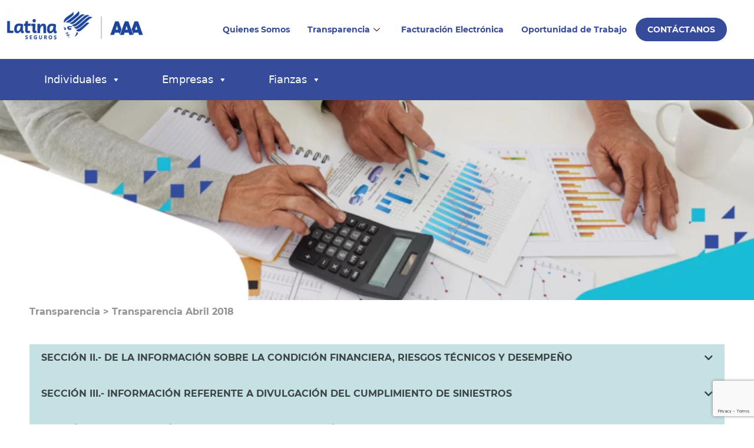

--- FILE ---
content_type: text/html; charset=UTF-8
request_url: https://latinaseguros.com.ec/transparencia-abril-2018/
body_size: 18098
content:
<!DOCTYPE html><html lang="es"><head><meta charset="UTF-8" /><meta name="viewport" content="width=device-width, initial-scale=1" /><link rel="profile" href="http://gmpg.org/xfn/11" /><meta name='robots' content='index, follow, max-image-preview:large, max-snippet:-1, max-video-preview:-1' /><link media="all" href="https://latinaseguros.com.ec/wp-content/cache/autoptimize/css/autoptimize_7ac8992cfabcc61db84c8476f2daa01e.css" rel="stylesheet"><link media="print" href="https://latinaseguros.com.ec/wp-content/cache/autoptimize/css/autoptimize_f637c8737ec7525695a5301f7a69ccd9.css" rel="stylesheet"><title>Transparencia Financiera y Riesgos en Seguros | Latina Seguros</title><meta name="description" content="Consulta la información sobre riesgos técnicos y desempeño financiero porque la transparencia es clave. Conoce sobre siniestros y asegurados, pero también revisa los productos disponibles." /><link rel="canonical" href="https://latinaseguros.com.ec/transparencia-abril-2018/" /><meta property="og:locale" content="es_ES" /><meta property="og:type" content="article" /><meta property="og:title" content="Transparencia Financiera y Riesgos en Seguros | Latina Seguros" /><meta property="og:description" content="Consulta la información sobre riesgos técnicos y desempeño financiero porque la transparencia es clave. Conoce sobre siniestros y asegurados, pero también revisa los productos disponibles." /><meta property="og:url" content="https://latinaseguros.com.ec/transparencia-abril-2018/" /><meta property="og:site_name" content="Latina Seguros" /><meta property="article:publisher" content="https://www.facebook.com/LatinaSeguros/?fref=ts" /><meta property="article:modified_time" content="2024-12-13T17:44:14+00:00" /><meta property="og:image" content="https://latinaseguros.com.ec/wp-content/uploads/2021/11/banner-3.png" /><meta name="twitter:card" content="summary_large_image" /><meta name="twitter:label1" content="Tiempo de lectura" /><meta name="twitter:data1" content="5 minutos" /> <script type="application/ld+json" class="yoast-schema-graph">{"@context":"https://schema.org","@graph":[{"@type":"WebPage","@id":"https://latinaseguros.com.ec/transparencia-abril-2018/","url":"https://latinaseguros.com.ec/transparencia-abril-2018/","name":"Transparencia Financiera y Riesgos en Seguros | Latina Seguros","isPartOf":{"@id":"https://latinaseguros.com.ec/#website"},"primaryImageOfPage":{"@id":"https://latinaseguros.com.ec/transparencia-abril-2018/#primaryimage"},"image":{"@id":"https://latinaseguros.com.ec/transparencia-abril-2018/#primaryimage"},"thumbnailUrl":"https://latinaseguros.com.ec/wp-content/uploads/2021/11/banner-3.png","datePublished":"2021-12-06T21:38:19+00:00","dateModified":"2024-12-13T17:44:14+00:00","description":"Consulta la información sobre riesgos técnicos y desempeño financiero porque la transparencia es clave. Conoce sobre siniestros y asegurados, pero también revisa los productos disponibles.","breadcrumb":{"@id":"https://latinaseguros.com.ec/transparencia-abril-2018/#breadcrumb"},"inLanguage":"es","potentialAction":[{"@type":"ReadAction","target":["https://latinaseguros.com.ec/transparencia-abril-2018/"]}]},{"@type":"ImageObject","inLanguage":"es","@id":"https://latinaseguros.com.ec/transparencia-abril-2018/#primaryimage","url":"https://latinaseguros.com.ec/wp-content/uploads/2021/11/banner-3.png","contentUrl":"https://latinaseguros.com.ec/wp-content/uploads/2021/11/banner-3.png","width":1091,"height":289,"caption":"Transparencia Información Financiera"},{"@type":"BreadcrumbList","@id":"https://latinaseguros.com.ec/transparencia-abril-2018/#breadcrumb","itemListElement":[{"@type":"ListItem","position":1,"name":"Inicio","item":"https://latinaseguros.com.ec/"},{"@type":"ListItem","position":2,"name":"Información Financiera &#8211; Transparencia Abril 2018"}]},{"@type":"WebSite","@id":"https://latinaseguros.com.ec/#website","url":"https://latinaseguros.com.ec/","name":"Latina Seguros","description":"Latina Seguros","publisher":{"@id":"https://latinaseguros.com.ec/#organization"},"potentialAction":[{"@type":"SearchAction","target":{"@type":"EntryPoint","urlTemplate":"https://latinaseguros.com.ec/?s={search_term_string}"},"query-input":{"@type":"PropertyValueSpecification","valueRequired":true,"valueName":"search_term_string"}}],"inLanguage":"es"},{"@type":"Organization","@id":"https://latinaseguros.com.ec/#organization","name":"Latina Seguros","url":"https://latinaseguros.com.ec/","logo":{"@type":"ImageObject","inLanguage":"es","@id":"https://latinaseguros.com.ec/#/schema/logo/image/","url":"https://latinaseguros.com.ec/wp-content/uploads/2022/08/LATINA-AAA.png","contentUrl":"https://latinaseguros.com.ec/wp-content/uploads/2022/08/LATINA-AAA.png","width":500,"height":108,"caption":"Latina Seguros"},"image":{"@id":"https://latinaseguros.com.ec/#/schema/logo/image/"},"sameAs":["https://www.facebook.com/LatinaSeguros/?fref=ts","https://www.instagram.com/latinaseguros/?hl=es"]}]}</script> <style id='cf-frontend-style-inline-css'>@font-face {
	font-family: 'Montserrat';
	font-weight: 700;
	font-display: auto;
	src: url('https://latinaseguros.com.ec/wp-content/uploads/2021/11/Montserrat-Bold.ttf') format('truetype');
}
@font-face {
	font-family: 'Montserrat';
	font-weight: 800;
	font-display: auto;
	src: url('https://latinaseguros.com.ec/wp-content/uploads/2021/11/Montserrat-ExtraBold.ttf') format('truetype');
}
@font-face {
	font-family: 'Montserrat';
	font-weight: 300;
	font-display: auto;
	src: url('https://latinaseguros.com.ec/wp-content/uploads/2021/11/Montserrat-Light.ttf') format('truetype');
}
@font-face {
	font-family: 'Montserrat';
	font-weight: 400;
	font-display: auto;
	src: url('https://latinaseguros.com.ec/wp-content/uploads/2021/11/Montserrat-Regular.ttf') format('truetype');
}
/*# sourceURL=cf-frontend-style-inline-css */</style><link rel='stylesheet' id='elementor-post-5-css' href='https://latinaseguros.com.ec/wp-content/cache/autoptimize/css/autoptimize_single_0166ae04a946b3b2e2b180254313b9ee.css' media='all' /><link rel='stylesheet' id='elementor-post-1268-css' href='https://latinaseguros.com.ec/wp-content/cache/autoptimize/css/autoptimize_single_b9f87fc45f3d5a4268764e9f5c801255.css' media='all' /><link rel='stylesheet' id='elementor-post-27-css' href='https://latinaseguros.com.ec/wp-content/cache/autoptimize/css/autoptimize_single_22053f8cdf59131502823b77fbf2be54.css' media='all' /><link rel='stylesheet' id='elementor-post-36-css' href='https://latinaseguros.com.ec/wp-content/cache/autoptimize/css/autoptimize_single_e0a5b250cf87f835e6e4e32a37f82417.css' media='all' /><link rel='stylesheet' id='megamenu-css' href='https://latinaseguros.com.ec/wp-content/cache/autoptimize/css/autoptimize_single_e63065b80d5265bb3c31d510b7d95db0.css' media='all' /><link rel='stylesheet' id='dashicons-css' href='https://latinaseguros.com.ec/wp-includes/css/dashicons.min.css' media='all' /><link rel='stylesheet' id='elementor-gf-local-roboto-css' href='https://latinaseguros.com.ec/wp-content/cache/autoptimize/css/autoptimize_single_fef667dc158f8a7a9668a80554984434.css' media='all' /><link rel='stylesheet' id='elementor-gf-local-robotoslab-css' href='https://latinaseguros.com.ec/wp-content/cache/autoptimize/css/autoptimize_single_f505e01cb258008813ecfdbe61a81909.css' media='all' /> <script src="https://latinaseguros.com.ec/wp-includes/js/jquery/jquery.min.js" id="jquery-core-js"></script> <script id="jquery-js-after">!function($){"use strict";$(document).ready(function(){$(this).scrollTop()>100&&$(".hfe-scroll-to-top-wrap").removeClass("hfe-scroll-to-top-hide"),$(window).scroll(function(){$(this).scrollTop()<100?$(".hfe-scroll-to-top-wrap").fadeOut(300):$(".hfe-scroll-to-top-wrap").fadeIn(300)}),$(".hfe-scroll-to-top-wrap").on("click",function(){$("html, body").animate({scrollTop:0},300);return!1})})}(jQuery);
!function($){'use strict';$(document).ready(function(){var bar=$('.hfe-reading-progress-bar');if(!bar.length)return;$(window).on('scroll',function(){var s=$(window).scrollTop(),d=$(document).height()-$(window).height(),p=d? s/d*100:0;bar.css('width',p+'%')});});}(jQuery);
//# sourceURL=jquery-js-after</script> <script id="twenty-twenty-one-ie11-polyfills-js-after">( Element.prototype.matches && Element.prototype.closest && window.NodeList && NodeList.prototype.forEach ) || document.write( '<script src="https://latinaseguros.com.ec/wp-content/cache/autoptimize/js/autoptimize_single_a32ca91d60e1f56ebb9c3a93a5f1ff30.js"></scr' + 'ipt>' );
//# sourceURL=twenty-twenty-one-ie11-polyfills-js-after</script> <meta name="seobility" content="15ed225d2ddcd19ab32a156d3e9c7525">  <script>(function(w,d,s,l,i){w[l]=w[l]||[];w[l].push({'gtm.start':
new Date().getTime(),event:'gtm.js'});var f=d.getElementsByTagName(s)[0],
j=d.createElement(s),dl=l!='dataLayer'?'&l='+l:'';j.async=true;j.src=
'https://www.googletagmanager.com/gtm.js?id='+i+dl;f.parentNode.insertBefore(j,f);
})(window,document,'script','dataLayer','GTM-KC986TK');</script> <link href="https://cdn.jsdelivr.net/npm/bootstrap@5.3.7/dist/css/bootstrap.min.css" rel="stylesheet" integrity="sha384-LN+7fdVzj6u52u30Kp6M/trliBMCMKTyK833zpbD+pXdCLuTusPj697FH4R/5mcr" crossorigin="anonymous"> <script src="https://cdn.jsdelivr.net/npm/bootstrap@5.3.7/dist/js/bootstrap.bundle.min.js" integrity="sha384-ndDqU0Gzau9qJ1lfW4pNLlhNTkCfHzAVBReH9diLvGRem5+R9g2FzA8ZGN954O5Q" crossorigin="anonymous"></script>    <script>(function(w,d,s,l,i){w[l]=w[l]||[];w[l].push({'gtm.start':
new Date().getTime(),event:'gtm.js'});var f=d.getElementsByTagName(s)[0],
j=d.createElement(s),dl=l!='dataLayer'?'&l='+l:'';j.async=true;j.src=
'https://www.googletagmanager.com/gtm.js?id='+i+dl;f.parentNode.insertBefore(j,f);
})(window,document,'script','dataLayer','GTM-PVJ6MMRH');</script>    <script async src="https://www.googletagmanager.com/gtag/js?id=G-7ML7PTV6B7"></script> <script>window.dataLayer = window.dataLayer || [];
  function gtag(){dataLayer.push(arguments);}
  gtag('js', new Date());
  gtag('config', 'G-7ML7PTV6B7');</script> <script>jQuery(document).ready(function($) { 
var delay = 100; setTimeout(function() { 
$('.elementor-tab-title').removeClass('elementor-active');
 $('.elementor-tab-content').css('display', 'none'); }, delay); 
});</script> <link href="https://cdn.jsdelivr.net/npm/bootstrap@5.2.0-beta1/dist/css/bootstrap.min.css" rel="stylesheet" integrity="sha384-0evHe/X+R7YkIZDRvuzKMRqM+OrBnVFBL6DOitfPri4tjfHxaWutUpFmBp4vmVor" crossorigin="anonymous"><link rel="icon" href="https://latinaseguros.com.ec/wp-content/uploads/2022/01/cropped-logo-32x32.png" sizes="32x32" /><link rel="icon" href="https://latinaseguros.com.ec/wp-content/uploads/2022/01/cropped-logo-192x192.png" sizes="192x192" /><link rel="apple-touch-icon" href="https://latinaseguros.com.ec/wp-content/uploads/2022/01/cropped-logo-180x180.png" /><meta name="msapplication-TileImage" content="https://latinaseguros.com.ec/wp-content/uploads/2022/01/cropped-logo-270x270.png" /><style id="wp-custom-css">.wpcf7-number{
	width: 100% !important;
}

.wpcf7 form .wpcf7-response-output {
    margin: 4em 0.5em 1em;
}

#cedula-derechos-titular, #pasaporte-derechos-titular, #documento-migratorio-derechos-titular, #representante-derechos-titular {
    display: none;
}
  

#documento1, #documento2, #documento3, #documento4, #documento5, #documento6, #documento7, #documento8, #documento9, #documento10 {
    display: none;
}
.img-subir-documento-icon {
    width: 50px !important;
    cursor: pointer;
}
/* botn enviar formularios */
.wpcf7-submit{
	float:left !important;
}

/* HEADER */
#menu-mainmenu .nav-item:last-child {
    display: flex;
    align-items: center;
}
#menu-mainmenu .nav-item:last-child a {
background: var( --e-global-color-primary );
color: #fff;
text-transform: uppercase;
height: 40px;
border-radius: 30px;
padding: 0px 20px 0px 20px;
}
#menu-mainmenu .nav-item:last-child a:hover {
background: var( --e-global-color-secondary );
}


ul.elementskit-submenu-panel{
	font-family:
    font-family: "Montserrat", Sans-serif;
	background:white !important;
	padding: 10px !important;
	border:none !important;
}
ul.elementskit-submenu-panel li {
    display: block !important;
    align-items: center;
}
ul.elementskit-submenu-panel li a {
	background: none !important;
	color: grey !important;
	text-transform: none !important;
	height: auto !important;
	border-radius: 0 !important;
	padding: 5px 15px 5px 15px !important;
	
}

ul.elementskit-submenu-panel li:last a {
	border-bottom:none !important;
}

ul.elementskit-submenu-panel li a:hover {
	font-weight:600 !important;
	color: #332464 !important;
background: url('/wp-content/uploads/2021/11/vineta-menu-top.png') no-repeat left center !important;
}

.hfe-site-logo-container{
	padding-bottom: 15px;
}
.image-box-img-center{
	padding-top:15px;
}

/* FOOTER */
.footer p {
line-height: 1;
}
.footer p strong {
color: #17b7d4;
}

.footer .latina .elementor-widget-container {
	display: flex;
	justify-content: center;
}

#whatsapp-1800 .elementor-widget-container{
	position: fixed;
	bottom: 20px;
	left: 0;
	padding: 17px;
	border-radius: 18px;
	font-size: 17px;
	z-index:9999;
}

.elementor-2 .elementskit-info-image-box .elementskit-btn{
	font-size:0.9em !important;
}

.elementskit-info-image-box .elementskit-box-body{
	border-radius: 0px 0 10px 10px;
}
body p{
	color:302d36 !important;
}

#home-bannerTop img{
	width:100% !important;
	max-width:100% !important;
}

#finance-accordion .elementor-accordion-item{
	width:23%;
	float: left;
	margin-right:10px;
}

.level1 .mega-sub-menu{
	/*display: flex !important;
	width: 100%!important;
	position: fixed !important;
	background: white;
	left: 0 !important;
	margin-left: 0 !important;
	margin-top: 16px !important;
	background-color:white !important
*/
	    display: flex !important;
    /*width: 60%!important;*/
    position: absolute !important;
    background: white;
    margin-left: 0 !important;
    margin-top: 16px !important;
    background-color: white !important;
    margin: auto !important;
    margin-top: 16px !important;
    /*left: 50% !important;
    margin-left: -29% !important;*/
	
    width: 1000px !important;
    left: -385px !important;
}
.level1 .mega-sub-menu .mega-sub-menu{
	display: block !important;
	position: relative !important;
	margin-top: auto !important;
	width: auto !important;
  left: auto !important;
}


.col1 a,.col2 a,.col3 a{
	display:none!important;
}
.col1 ul a,.col2 ul a,.col3 ul a{
	display:block!important;
}
.col1, .col2, .col3{
	margin-left:3%!important;
	margin-right:3%!important;
	border-right: 1px solid #f0f0f0 !important;
	margin-top:2%!important;
	margin-bottom:2% !important;
}
.col3{
	border-right:none!important;
}

.col1,.col2{
	width:25% !important;
}
.col3{
	width:50% !important;
}

@media only screen and (min-width: 769px){
#mega-menu-wrap-footer #mega-menu-footer[data-effect="fade_up"].mega-no-js li.mega-menu-item:hover > ul.mega-sub-menu, #mega-menu-wrap-footer #mega-menu-footer[data-effect="fade_up"].mega-no-js li.mega-menu-item:focus > ul.mega-sub-menu, #mega-menu-wrap-footer #mega-menu-footer[data-effect="fade_up"] li.mega-menu-item.mega-toggle-on > ul.mega-sub-menu, #mega-menu-wrap-footer #mega-menu-footer[data-effect="fade_up"] li.mega-menu-item.mega-menu-megamenu.mega-toggle-on ul.mega-sub-menu {
    opacity: 1;
    transform: none!important;
}
}
.tipografia-portal{
		font-family:Montserrat, sans-serif !important;
}
h1, h2, h3, h4, h5, h6{
		font-family:Montserrat, sans-serif !important;
}
h1{
	color:#344B9A !important;
	text-transform:none !important;
 	font-weight: bold;
}
h3{
	color:#0DB8D3;
	text-transform:none !important;
	font-size:17px !important;
}
h5{
	color:#344B9A !important;
	font-weight:bolder !important;
}
#whatsapp-1800{
	cursor:pointer;
}
#page p, #page span{
	font-size:16px;
		font-family:Montserrat, sans-serif !important;
}
h2 span{
	font-size:35px!important;
}
.offices h5, .offices div, .offices span{
	line-height:1.5 !important;
	text-align:center !important;
}
#whatsapp-1800 p{
	color:white;
}
#whatsapp-1800:hover{
	background-color:white !important;
}
.warning{
    color: white !important;
    background: #19b7d4;
    padding: 10px;
    font-weight: bold;
}
.cyan-btn{
	background-color: #19b7d4;
    color: white!important;
    border-radius: 25px;
    padding: 15px 25px;
}
.cyan-btn:focus{
	background-color: #19b7d4;
    color: white!important;
    border-radius: 25px;
    padding: 15px 25px;
}

.cotizar{
	max-width:1200px;
	transition:all .5s !important;
}

.cotizar p{
	font-size:26px !important;
}
.fullscreen{
	z-index: 9999;
	width: 100%;
	height: 730px;
/*	height: 100vw;
	position: fixed;*/
	top: 0;
	left: 0;
	transition: auto;
    max-width: none;
    padding: 11% !important;
	border-radius:1px !important;
}

.elementor-accordion .elementor-accordion-item , .elementor-accordion .elementor-tab-content{
    border: none;
}

#mega-menu-wrap-footer .mega-menu-toggle{
    background: #1841b4;
}


@media only screen and (max-width: 768px){
	.hfe-site-logo-container {
    width: 200px;
}
#mega-menu-wrap-footer .mega-menu-toggle + #mega-menu-footer {
    background: #1841b4;
}	
	
	#mega-menu-wrap-footer #mega-menu-footer > li.mega-menu-item.mega-toggle-on > a.mega-menu-link {
    color: #fff;
    background: #001f75;
}
	
	
	#mega-menu-wrap-footer #mega-menu-footer > li.mega-menu-megamenu > ul.mega-sub-menu li.mega-menu-column > ul.mega-sub-menu > li.mega-menu-item > a.mega-menu-link {
		text-align:left;
	}
	
}


.elementor-button span{
	font-size: inherit !important;
}


.site a:focus:not(.wp-block-button__link):not(.wp-block-file__button){
	background:none;
}

a:not(header a):hover{
	text-decoration:none !important;
}
a{
	font-weight:600;
}
.file-trabaja-nosotros{
	line-height:normal;
}
.elementor-accordion-item{
	margin-bottom: 15px;
}
/*h1{
	display:none !important;
}*/


#menu-mainmenu .nav-item:last-child a:focus {
    
    background: var( --e-global-color-secondary ) !important;
}

p{
	line-height:1.3 !important;
}
.elementor-tab-content h4{
	padding-top:12px;
	padding-bottom:5px;
}

span.wpcf7-form-control-wrap > span > span > label > input[type=checkbox] {
	margin-right: 4px !important;
	border-radius: 0 !important;
	width: 13px !important;
	height: 13px !important;
}

span.wpcf7-form-control-wrap > span > span > label > span {
	font-size: 14px !important;
}</style></head><body class="wp-singular page-template page-template-elementor_header_footer page page-id-1268 wp-custom-logo wp-embed-responsive wp-theme-twentytwentyone ehf-header ehf-template-twentytwentyone ehf-stylesheet-twentytwentyone mega-menu-primary mega-menu-footer metaslider-plugin is-light-theme no-js singular has-main-navigation no-widgets elementor-default elementor-template-full-width elementor-kit-5 elementor-page elementor-page-1268"> <noscript><iframe src="https://www.googletagmanager.com/ns.html?id=GTM-PVJ6MMRH"
height="0" width="0" style="display:none;visibility:hidden"></iframe></noscript> <noscript><iframe src="https://www.googletagmanager.com/ns.html?id=GTM-KC986TK"
height="0" width="0" style="display:none;visibility:hidden"></iframe></noscript><div id="page" class="hfeed site"><header id="masthead" itemscope="itemscope" itemtype="https://schema.org/WPHeader"><p class="main-title bhf-hidden" itemprop="headline"><a href="https://latinaseguros.com.ec" title="Latina Seguros" rel="home">Latina Seguros</a></p><div data-elementor-type="wp-post" data-elementor-id="27" class="elementor elementor-27"><section class="elementor-section elementor-top-section elementor-element elementor-element-0cad0ec elementor-section-full_width elementor-section-content-middle elementor-section-height-default elementor-section-height-default" data-id="0cad0ec" data-element_type="section"><div class="elementor-container elementor-column-gap-default"><div class="elementor-column elementor-col-33 elementor-top-column elementor-element elementor-element-ffb0346" data-id="ffb0346" data-element_type="column"><div class="elementor-widget-wrap elementor-element-populated"><div class="elementor-element elementor-element-0f76ff0 elementor-widget elementor-widget-site-logo" data-id="0f76ff0" data-element_type="widget" data-settings="{&quot;align&quot;:&quot;center&quot;,&quot;width&quot;:{&quot;unit&quot;:&quot;%&quot;,&quot;size&quot;:&quot;&quot;,&quot;sizes&quot;:[]},&quot;width_tablet&quot;:{&quot;unit&quot;:&quot;%&quot;,&quot;size&quot;:&quot;&quot;,&quot;sizes&quot;:[]},&quot;width_mobile&quot;:{&quot;unit&quot;:&quot;%&quot;,&quot;size&quot;:&quot;&quot;,&quot;sizes&quot;:[]},&quot;space&quot;:{&quot;unit&quot;:&quot;%&quot;,&quot;size&quot;:&quot;&quot;,&quot;sizes&quot;:[]},&quot;space_tablet&quot;:{&quot;unit&quot;:&quot;%&quot;,&quot;size&quot;:&quot;&quot;,&quot;sizes&quot;:[]},&quot;space_mobile&quot;:{&quot;unit&quot;:&quot;%&quot;,&quot;size&quot;:&quot;&quot;,&quot;sizes&quot;:[]},&quot;image_border_radius&quot;:{&quot;unit&quot;:&quot;px&quot;,&quot;top&quot;:&quot;&quot;,&quot;right&quot;:&quot;&quot;,&quot;bottom&quot;:&quot;&quot;,&quot;left&quot;:&quot;&quot;,&quot;isLinked&quot;:true},&quot;image_border_radius_tablet&quot;:{&quot;unit&quot;:&quot;px&quot;,&quot;top&quot;:&quot;&quot;,&quot;right&quot;:&quot;&quot;,&quot;bottom&quot;:&quot;&quot;,&quot;left&quot;:&quot;&quot;,&quot;isLinked&quot;:true},&quot;image_border_radius_mobile&quot;:{&quot;unit&quot;:&quot;px&quot;,&quot;top&quot;:&quot;&quot;,&quot;right&quot;:&quot;&quot;,&quot;bottom&quot;:&quot;&quot;,&quot;left&quot;:&quot;&quot;,&quot;isLinked&quot;:true},&quot;caption_padding&quot;:{&quot;unit&quot;:&quot;px&quot;,&quot;top&quot;:&quot;&quot;,&quot;right&quot;:&quot;&quot;,&quot;bottom&quot;:&quot;&quot;,&quot;left&quot;:&quot;&quot;,&quot;isLinked&quot;:true},&quot;caption_padding_tablet&quot;:{&quot;unit&quot;:&quot;px&quot;,&quot;top&quot;:&quot;&quot;,&quot;right&quot;:&quot;&quot;,&quot;bottom&quot;:&quot;&quot;,&quot;left&quot;:&quot;&quot;,&quot;isLinked&quot;:true},&quot;caption_padding_mobile&quot;:{&quot;unit&quot;:&quot;px&quot;,&quot;top&quot;:&quot;&quot;,&quot;right&quot;:&quot;&quot;,&quot;bottom&quot;:&quot;&quot;,&quot;left&quot;:&quot;&quot;,&quot;isLinked&quot;:true},&quot;caption_space&quot;:{&quot;unit&quot;:&quot;px&quot;,&quot;size&quot;:0,&quot;sizes&quot;:[]},&quot;caption_space_tablet&quot;:{&quot;unit&quot;:&quot;px&quot;,&quot;size&quot;:&quot;&quot;,&quot;sizes&quot;:[]},&quot;caption_space_mobile&quot;:{&quot;unit&quot;:&quot;px&quot;,&quot;size&quot;:&quot;&quot;,&quot;sizes&quot;:[]}}" data-widget_type="site-logo.default"><div class="elementor-widget-container"><div class="hfe-site-logo"> <a data-elementor-open-lightbox=""  class='elementor-clickable' href="https://latinaseguros.com.ec"><div class="hfe-site-logo-set"><div class="hfe-site-logo-container"> <img class="hfe-site-logo-img elementor-animation-"  src="https://latinaseguros.com.ec/wp-content/uploads/2022/08/cropped-LATINA-AAA-e1706565193539.png" alt="Latina seguros AAA"/></div></div> </a></div></div></div></div></div><div class="elementor-column elementor-col-66 elementor-top-column elementor-element elementor-element-752b310" data-id="752b310" data-element_type="column"><div class="elementor-widget-wrap elementor-element-populated"><div class="elementor-element elementor-element-0892167 navbarmenu elementor-widget elementor-widget-ekit-nav-menu" data-id="0892167" data-element_type="widget" data-widget_type="ekit-nav-menu.default"><div class="elementor-widget-container"><nav class="ekit-wid-con ekit_menu_responsive_tablet" 
 data-hamburger-icon="icon icon-menu1" 
 data-hamburger-icon-type="icon" 
 data-responsive-breakpoint="1024"> <button class="elementskit-menu-hamburger elementskit-menu-toggler"  type="button" aria-label="hamburger-icon"> <i aria-hidden="true" class="ekit-menu-icon icon icon-menu1"></i> </button><div id="ekit-megamenu-mainmenu" class="elementskit-menu-container elementskit-menu-offcanvas-elements elementskit-navbar-nav-default ekit-nav-menu-one-page-no ekit-nav-dropdown-hover"><ul id="menu-mainmenu" class="elementskit-navbar-nav elementskit-menu-po-right submenu-click-on-icon"><li id="menu-item-520" class="menu-item menu-item-type-post_type menu-item-object-page menu-item-520 nav-item elementskit-mobile-builder-content" data-vertical-menu=750px><a href="https://latinaseguros.com.ec/quienes-somos/" class="ekit-menu-nav-link">Quienes Somos</a></li><li id="menu-item-1536" class="menu-item menu-item-type-post_type menu-item-object-page menu-item-has-children menu-item-1536 nav-item elementskit-dropdown-has relative_position elementskit-dropdown-menu-default_width elementskit-mobile-builder-content" data-vertical-menu=750px><a href="https://latinaseguros.com.ec/transparencia/" class="ekit-menu-nav-link ekit-menu-dropdown-toggle">Transparencia<i aria-hidden="true" class="icon icon-down-arrow1 elementskit-submenu-indicator"></i></a><ul class="elementskit-dropdown elementskit-submenu-panel"><li id="menu-item-894" class="menu-item menu-item-type-post_type menu-item-object-page menu-item-894 nav-item elementskit-mobile-builder-content" data-vertical-menu=750px><a href="https://latinaseguros.com.ec/transparencia/" class=" dropdown-item">Información Financiera</a><li id="menu-item-7271" class="menu-item menu-item-type-custom menu-item-object-custom menu-item-has-children menu-item-7271 nav-item elementskit-dropdown-has relative_position elementskit-dropdown-menu-default_width elementskit-mobile-builder-content" data-vertical-menu=750px><a href="#" class=" dropdown-item">Protección de Datos Personales<i aria-hidden="true" class="icon icon-down-arrow1 elementskit-submenu-indicator"></i></a><ul class="elementskit-dropdown elementskit-submenu-panel"><li id="menu-item-7192" class="menu-item menu-item-type-post_type menu-item-object-page menu-item-7192 nav-item elementskit-mobile-builder-content" data-vertical-menu=750px><a href="https://latinaseguros.com.ec/politica-de-privacidad/" class=" dropdown-item">Aviso de Privacidad</a><li id="menu-item-7193" class="menu-item menu-item-type-post_type menu-item-object-page menu-item-7193 nav-item elementskit-mobile-builder-content" data-vertical-menu=750px><a href="https://latinaseguros.com.ec/derechos-del-titular/" class=" dropdown-item">Derechos del Titular</a><li id="menu-item-7272" class="menu-item menu-item-type-post_type menu-item-object-page menu-item-7272 nav-item elementskit-mobile-builder-content" data-vertical-menu=750px><a href="https://latinaseguros.com.ec/reporte-de-incidentes/" class=" dropdown-item">Reporte de incidentes Anónimo</a></ul></ul></li><li id="menu-item-1535" class="menu-item menu-item-type-post_type menu-item-object-page menu-item-1535 nav-item elementskit-mobile-builder-content" data-vertical-menu=750px><a href="https://latinaseguros.com.ec/factura-electronica/" class="ekit-menu-nav-link">Facturación Electrónica</a></li><li id="menu-item-1613" class="menu-item menu-item-type-post_type menu-item-object-page menu-item-1613 nav-item elementskit-mobile-builder-content" data-vertical-menu=750px><a href="https://latinaseguros.com.ec/solicitud-laboral/" class="ekit-menu-nav-link">Oportunidad de Trabajo</a></li><li id="menu-item-173" class="menu-item menu-item-type-post_type menu-item-object-page menu-item-173 nav-item elementskit-mobile-builder-content" data-vertical-menu=750px><a href="https://latinaseguros.com.ec/contactanos/" class="ekit-menu-nav-link">Contáctanos</a></li></ul><div class="elementskit-nav-identity-panel"><a class="elementskit-nav-logo" href="https://latinaseguros.com.ec" target="" rel=""><noscript><img src="https://latinaseguros.com.ec/wp-content/uploads/2021/11/logotipo-latina.png" title="logotipo-latina" alt="Latina Seguros" decoding="async" /></noscript><img class="lazyload" src='data:image/svg+xml,%3Csvg%20xmlns=%22http://www.w3.org/2000/svg%22%20viewBox=%220%200%20210%20140%22%3E%3C/svg%3E' data-src="https://latinaseguros.com.ec/wp-content/uploads/2021/11/logotipo-latina.png" title="logotipo-latina" alt="Latina Seguros" decoding="async" /></a><button class="elementskit-menu-close elementskit-menu-toggler" type="button">X</button></div></div><div class="elementskit-menu-overlay elementskit-menu-offcanvas-elements elementskit-menu-toggler ekit-nav-menu--overlay"></div></nav></div></div></div></div></div></section><section class="elementor-section elementor-top-section elementor-element elementor-element-c788b3c elementor-section-boxed elementor-section-height-default elementor-section-height-default" data-id="c788b3c" data-element_type="section" data-settings="{&quot;background_background&quot;:&quot;classic&quot;}"><div class="elementor-container elementor-column-gap-default"><div class="elementor-column elementor-col-100 elementor-top-column elementor-element elementor-element-d92ece3" data-id="d92ece3" data-element_type="column"><div class="elementor-widget-wrap elementor-element-populated"><div class="elementor-element elementor-element-0ebda7e menu2 elementor-widget elementor-widget-wp-widget-maxmegamenu" data-id="0ebda7e" data-element_type="widget" data-widget_type="wp-widget-maxmegamenu.default"><div class="elementor-widget-container"><div id="mega-menu-wrap-footer" class="mega-menu-wrap"><div class="mega-menu-toggle"><div class="mega-toggle-blocks-left"></div><div class="mega-toggle-blocks-center"></div><div class="mega-toggle-blocks-right"><div class='mega-toggle-block mega-menu-toggle-animated-block mega-toggle-block-0' id='mega-toggle-block-0'><button aria-label="Toggle Menu" class="mega-toggle-animated mega-toggle-animated-slider" type="button" aria-expanded="false"> <span class="mega-toggle-animated-box"> <span class="mega-toggle-animated-inner"></span> </span> </button></div></div></div><ul id="mega-menu-footer" class="mega-menu max-mega-menu mega-menu-horizontal mega-no-js" data-event="hover_intent" data-effect="fade_up" data-effect-speed="200" data-effect-mobile="disabled" data-effect-speed-mobile="0" data-panel-width="body" data-panel-inner-width="#content" data-mobile-force-width="false" data-second-click="go" data-document-click="collapse" data-vertical-behaviour="standard" data-breakpoint="768" data-unbind="true" data-mobile-state="collapse_all" data-mobile-direction="vertical" data-hover-intent-timeout="300" data-hover-intent-interval="100"><li class="mega-level0 mega-menu-item mega-menu-item-type-custom mega-menu-item-object-custom mega-menu-item-has-children mega-menu-megamenu mega-menu-grid mega-align-bottom-left mega-menu-grid mega-menu-item-379 level0" id="mega-menu-item-379"><a class="mega-menu-link" href="#" aria-expanded="false" tabindex="0">Individuales<span class="mega-indicator" aria-hidden="true"></span></a><ul class="mega-sub-menu" role='presentation'><li class="mega-menu-row" id="mega-menu-379-0"><ul class="mega-sub-menu" style='--columns:12' role='presentation'><li class="mega-menu-column mega-menu-columns-3-of-12" style="--columns:12; --span:3" id="mega-menu-379-0-0"></li><li class="mega-menu-column mega-menu-columns-2-of-12" style="--columns:12; --span:2" id="mega-menu-379-0-1"><ul class="mega-sub-menu"><li class="mega-menu-item mega-menu-item-type-custom mega-menu-item-object-custom mega-menu-item-has-children mega-menu-item-395" id="mega-menu-item-395"><a class="mega-menu-link" href="#">Seguros de Vehículos<span class="mega-indicator" aria-hidden="true"></span></a><ul class="mega-sub-menu"><li class="mega-menu-item mega-menu-item-type-post_type mega-menu-item-object-page mega-menu-item-2244" id="mega-menu-item-2244"><a class="mega-menu-link" href="https://latinaseguros.com.ec/vehiculos/">Livianos</a></li><li class="mega-menu-item mega-menu-item-type-post_type mega-menu-item-object-page mega-menu-item-2243" id="mega-menu-item-2243"><a class="mega-menu-link" href="https://latinaseguros.com.ec/vehiculos-pesados/">Pesados</a></li><li class="mega-menu-item mega-menu-item-type-post_type mega-menu-item-object-page mega-menu-item-3215" id="mega-menu-item-3215"><a target="_blank" class="mega-menu-link" href="https://latinaseguros.com.ec/cotizador-clientes/">Cotiza tu seguro</a></li><li class="mega-menu-item mega-menu-item-type-custom mega-menu-item-object-custom mega-menu-item-1990" id="mega-menu-item-1990"><a class="mega-menu-link" href="https://latinaseguros.com.ec/siniestros/">Reporta tu siniestro en línea</a></li><li class="mega-menu-item mega-menu-item-type-post_type mega-menu-item-object-page mega-menu-item-2246" id="mega-menu-item-2246"><a class="mega-menu-link" href="https://latinaseguros.com.ec/preguntas-frecuentes/">Preguntas Frecuentes</a></li></ul></li></ul></li><li class="mega-menu-column mega-menu-columns-2-of-12" style="--columns:12; --span:2" id="mega-menu-379-0-2"><ul class="mega-sub-menu"><li class="mega-menu-item mega-menu-item-type-custom mega-menu-item-object-custom mega-menu-item-has-children mega-menu-item-439" id="mega-menu-item-439"><a class="mega-menu-link" href="#">Seguros de Personas<span class="mega-indicator" aria-hidden="true"></span></a><ul class="mega-sub-menu"><li class="mega-menu-item mega-menu-item-type-post_type mega-menu-item-object-page mega-menu-item-2521" id="mega-menu-item-2521"><a class="mega-menu-link" href="https://latinaseguros.com.ec/vida/">Seguro de vida</a></li><li class="mega-menu-item mega-menu-item-type-post_type mega-menu-item-object-page mega-menu-item-6769" id="mega-menu-item-6769"><a class="mega-menu-link" href="https://latinaseguros.com.ec/seguro-de-vida-para-credito/">Seguro de Vida para Créditos</a></li><li class="mega-menu-item mega-menu-item-type-post_type mega-menu-item-object-page mega-menu-item-2517" id="mega-menu-item-2517"><a class="mega-menu-link" href="https://latinaseguros.com.ec/accidentes-personales/">Seguro de accidentes personales</a></li><li class="mega-menu-item mega-menu-item-type-post_type mega-menu-item-object-page mega-menu-item-2524" id="mega-menu-item-2524"><a class="mega-menu-link" href="https://latinaseguros.com.ec/solicite-su-cotizacion/">Solicita tu Cotización</a></li><li class="mega-menu-item mega-menu-item-type-post_type mega-menu-item-object-page mega-menu-item-2527" id="mega-menu-item-2527"><a class="mega-menu-link" href="https://latinaseguros.com.ec/preguntas-frecuentes/">Preguntas frecuentes</a></li><li class="mega-col1 mega-menu-item mega-menu-item-type-custom mega-menu-item-object-custom mega-menu-item-2516 col1" id="mega-menu-item-2516"><a class="mega-menu-link" href="#">Columna #1</a></li><li class="mega-col2 mega-menu-item mega-menu-item-type-custom mega-menu-item-object-custom mega-menu-item-2525 col2" id="mega-menu-item-2525"><a class="mega-menu-link" href="#">Columna #2</a></li><li class="mega-col3 mega-menu-item mega-menu-item-type-custom mega-menu-item-object-custom mega-menu-item-2526 col3" id="mega-menu-item-2526"><a class="mega-menu-link" href="#">Columna #3</a></li></ul></li></ul></li><li class="mega-menu-column mega-menu-columns-2-of-12" style="--columns:12; --span:2" id="mega-menu-379-0-3"></li><li class="mega-menu-column mega-menu-columns-3-of-12" style="--columns:12; --span:3" id="mega-menu-379-0-4"></li></ul></li><li class="mega-menu-row" id="mega-menu-379-1"><ul class="mega-sub-menu" style='--columns:12' role='presentation'><li class="mega-menu-column mega-menu-columns-3-of-12" style="--columns:12; --span:3" id="mega-menu-379-1-0"></li></ul></li></ul></li><li class="mega-level0 mega-menu-item mega-menu-item-type-custom mega-menu-item-object-custom mega-menu-item-has-children mega-menu-megamenu mega-menu-grid mega-align-bottom-left mega-menu-grid mega-menu-item-380 level0" id="mega-menu-item-380"><a class="mega-menu-link" href="#" aria-expanded="false" tabindex="0">Empresas<span class="mega-indicator" aria-hidden="true"></span></a><ul class="mega-sub-menu" role='presentation'><li class="mega-menu-row" id="mega-menu-380-0"><ul class="mega-sub-menu" style='--columns:12' role='presentation'><li class="mega-menu-column mega-menu-columns-3-of-12" style="--columns:12; --span:3" id="mega-menu-380-0-0"></li><li class="mega-menu-column mega-menu-columns-2-of-12" style="--columns:12; --span:2" id="mega-menu-380-0-1"><ul class="mega-sub-menu"><li class="mega-level1 mega-menu-item mega-menu-item-type-post_type mega-menu-item-object-page mega-menu-item-2410 level1" id="mega-menu-item-2410"><a class="mega-menu-link" href="https://latinaseguros.com.ec/multiriesgo/">Multiriesgo</a></li></ul></li><li class="mega-menu-column mega-menu-columns-2-of-12" style="--columns:12; --span:2" id="mega-menu-380-0-2"><ul class="mega-sub-menu"><li class="mega-level1 mega-menu-item mega-menu-item-type-post_type mega-menu-item-object-page mega-menu-item-2420 level1" id="mega-menu-item-2420"><a class="mega-menu-link" href="https://latinaseguros.com.ec/ramos-tecnicos/">Ramos Técnicos</a></li></ul></li><li class="mega-menu-column mega-menu-columns-2-of-12" style="--columns:12; --span:2" id="mega-menu-380-0-3"><ul class="mega-sub-menu"><li class="mega-level1 mega-menu-item mega-menu-item-type-post_type mega-menu-item-object-page mega-menu-item-2426 level1" id="mega-menu-item-2426"><a class="mega-menu-link" href="https://latinaseguros.com.ec/otros-ramos/">Otros Ramos</a></li></ul></li><li class="mega-menu-column mega-menu-columns-3-of-12" style="--columns:12; --span:3" id="mega-menu-380-0-4"></li></ul></li></ul></li><li class="mega-level0 mega-menu-item mega-menu-item-type-custom mega-menu-item-object-custom mega-menu-item-has-children mega-menu-megamenu mega-menu-grid mega-align-bottom-left mega-menu-grid mega-menu-item-381 level0" id="mega-menu-item-381"><a class="mega-menu-link" aria-expanded="false" tabindex="0">Fianzas<span class="mega-indicator" aria-hidden="true"></span></a><ul class="mega-sub-menu" role='presentation'><li class="mega-menu-row" id="mega-menu-381-0"><ul class="mega-sub-menu" style='--columns:12' role='presentation'><li class="mega-menu-column mega-menu-columns-2-of-12" style="--columns:12; --span:2" id="mega-menu-381-0-0"></li><li class="mega-menu-column mega-menu-columns-2-of-12" style="--columns:12; --span:2" id="mega-menu-381-0-1"><ul class="mega-sub-menu"><li class="mega-level0 mega-menu-item mega-menu-item-type-post_type mega-menu-item-object-page mega-menu-item-2036 level0" id="mega-menu-item-2036"><a class="mega-menu-link" href="https://latinaseguros.com.ec/fianzas/">Nuestras Fianzas</a></li></ul></li><li class="mega-menu-column mega-menu-columns-2-of-12" style="--columns:12; --span:2" id="mega-menu-381-0-2"><ul class="mega-sub-menu"><li class="mega-menu-item mega-menu-item-type-custom mega-menu-item-object-custom mega-menu-item-has-children mega-disable-link mega-menu-item-2056" id="mega-menu-item-2056"><a class="mega-menu-link" tabindex="0">Requisitos<span class="mega-indicator" aria-hidden="true"></span></a><ul class="mega-sub-menu"><li class="mega-menu-item mega-menu-item-type-custom mega-menu-item-object-custom mega-menu-item-2058" id="mega-menu-item-2058"><a target="_blank" class="mega-menu-link" href="https://latinaseguros.com.ec/wp-content/uploads/2021/12/REQUISITOS_DE_CALIFICACION.pdf">Requisitos de Calificación</a></li><li class="mega-menu-item mega-menu-item-type-custom mega-menu-item-object-custom mega-menu-item-2060" id="mega-menu-item-2060"><a target="_blank" class="mega-menu-link" href="https://latinaseguros.com.ec/wp-content/uploads/2021/12/Requisitos-de-recalificación.pdf">Requisitos de Actualización</a></li></ul></li></ul></li><li class="mega-menu-column mega-menu-columns-2-of-12" style="--columns:12; --span:2" id="mega-menu-381-0-3"><ul class="mega-sub-menu"><li class="mega-level0 mega-menu-item mega-menu-item-type-custom mega-menu-item-object-custom mega-menu-item-has-children mega-disable-link mega-menu-item-2061 level0" id="mega-menu-item-2061"><a class="mega-menu-link" tabindex="0">Formularios<span class="mega-indicator" aria-hidden="true"></span></a><ul class="mega-sub-menu"><li class="mega-level1 mega-menu-item mega-menu-item-type-post_type mega-menu-item-object-page mega-menu-item-2769 level1" id="mega-menu-item-2769"><a class="mega-menu-link" href="https://latinaseguros.com.ec/informacion-basica-persona-natural/">Información Básica Persona Natural</a></li><li class="mega-level1 mega-menu-item mega-menu-item-type-post_type mega-menu-item-object-page mega-menu-item-2768 level1" id="mega-menu-item-2768"><a class="mega-menu-link" href="https://latinaseguros.com.ec/informacion-basica-persona-juridica/">Información Básica Persona Jurídica</a></li><li class="mega-menu-item mega-menu-item-type-post_type mega-menu-item-object-page mega-menu-item-3818" id="mega-menu-item-3818"><a class="mega-menu-link" href="https://latinaseguros.com.ec/convenio-para-otorgamiento-de-polizas/">Convenio de Otorgamiento de Pólizas</a></li></ul></li></ul></li><li class="mega-menu-column mega-menu-columns-2-of-12" style="--columns:12; --span:2" id="mega-menu-381-0-4"><ul class="mega-sub-menu"><li class="mega-level0 mega-menu-item mega-menu-item-type-custom mega-menu-item-object-custom mega-menu-item-has-children mega-disable-link mega-menu-item-5971 level0" id="mega-menu-item-5971"><a class="mega-menu-link" tabindex="0">Pagarés<span class="mega-indicator" aria-hidden="true"></span></a><ul class="mega-sub-menu"><li class="mega-menu-item mega-menu-item-type-custom mega-menu-item-object-custom mega-menu-item-5979" id="mega-menu-item-5979"><a target="_blank" class="mega-menu-link" href="https://latinaseguros.com.ec/wp-content/uploads/2021/12/PagareBuenUsodeAnticipoSectorPublico.pdf">Buen uso de anticipo - Público</a></li><li class="mega-menu-item mega-menu-item-type-custom mega-menu-item-object-custom mega-menu-item-5982" id="mega-menu-item-5982"><a target="_blank" class="mega-menu-link" href="https://latinaseguros.com.ec/wp-content/uploads/2021/12/PagareBuenUsodeAnticipoSectorPrivado.pdf">Buen uso de anticipo - Privado</a></li><li class="mega-menu-item mega-menu-item-type-custom mega-menu-item-object-custom mega-menu-item-5983" id="mega-menu-item-5983"><a target="_blank" class="mega-menu-link" href="https://latinaseguros.com.ec/wp-content/uploads/2021/12/PagareCumplimientodeContratoSectorPublico.pdf">Cumplimiento de contrato - Público</a></li><li class="mega-menu-item mega-menu-item-type-custom mega-menu-item-object-custom mega-menu-item-5984" id="mega-menu-item-5984"><a target="_blank" class="mega-menu-link" href="https://latinaseguros.com.ec/wp-content/uploads/2021/12/PagareCumplimientodeContratoSectorPrivado.pdf">Cumplimiento de contrato - Privado</a></li><li class="mega-menu-item mega-menu-item-type-custom mega-menu-item-object-custom mega-menu-item-5985" id="mega-menu-item-5985"><a target="_blank" class="mega-menu-link" href="https://latinaseguros.com.ec/wp-content/uploads/2021/12/PagareGarantiaAduanera.pdf">Garantía aduanera</a></li><li class="mega-menu-item mega-menu-item-type-custom mega-menu-item-object-custom mega-menu-item-5986" id="mega-menu-item-5986"><a target="_blank" class="mega-menu-link" href="https://latinaseguros.com.ec/wp-content/uploads/2021/12/PagareSeriedadOfertaSectorPrivado.pdf">Seriedad de oferta</a></li><li class="mega-menu-item mega-menu-item-type-custom mega-menu-item-object-custom mega-menu-item-5987" id="mega-menu-item-5987"><a class="mega-menu-link" href="https://latinaseguros.com.ec/wp-content/uploads/2022/08/BCM-Privado-Pagare-1.pdf">Buena calidad de materiales</a></li></ul></li></ul></li></ul></li></ul></li></ul></div></div></div></div></div></div></section></div></header><div data-elementor-type="wp-page" data-elementor-id="1268" class="elementor elementor-1268"><section class="elementor-section elementor-top-section elementor-element elementor-element-8e02257 elementor-section-full_width elementor-section-height-default elementor-section-height-default" data-id="8e02257" data-element_type="section"><div class="elementor-container elementor-column-gap-no"><div class="elementor-column elementor-col-100 elementor-top-column elementor-element elementor-element-3fbbf8e" data-id="3fbbf8e" data-element_type="column"><div class="elementor-widget-wrap elementor-element-populated"><div class="elementor-element elementor-element-0b77fe3 elementor-pagination-position-inside elementor-widget__width-inherit elementor-arrows-position-inside elementor-widget elementor-widget-image-carousel" data-id="0b77fe3" data-element_type="widget" data-settings="{&quot;slides_to_show&quot;:&quot;1&quot;,&quot;navigation&quot;:&quot;both&quot;,&quot;autoplay&quot;:&quot;yes&quot;,&quot;pause_on_hover&quot;:&quot;yes&quot;,&quot;pause_on_interaction&quot;:&quot;yes&quot;,&quot;autoplay_speed&quot;:5000,&quot;infinite&quot;:&quot;yes&quot;,&quot;effect&quot;:&quot;slide&quot;,&quot;speed&quot;:500}" data-widget_type="image-carousel.default"><div class="elementor-widget-container"><div class="elementor-image-carousel-wrapper swiper" role="region" aria-roledescription="carousel" aria-label="Carrusel de imágenes" dir="ltr"><div class="elementor-image-carousel swiper-wrapper swiper-image-stretch" aria-live="off"><div class="swiper-slide" role="group" aria-roledescription="slide" aria-label="1 of 1"><figure class="swiper-slide-inner"><noscript><img decoding="async" class="swiper-slide-image" src="https://latinaseguros.com.ec/wp-content/uploads/2021/11/banner-3.png" alt="Transparencia Información Financiera" /></noscript><img decoding="async" class="lazyload swiper-slide-image" src='data:image/svg+xml,%3Csvg%20xmlns=%22http://www.w3.org/2000/svg%22%20viewBox=%220%200%20210%20140%22%3E%3C/svg%3E' data-src="https://latinaseguros.com.ec/wp-content/uploads/2021/11/banner-3.png" alt="Transparencia Información Financiera" /></figure></div></div></div></div></div></div></div></div></section><section class="elementor-section elementor-top-section elementor-element elementor-element-a7f78c8 elementor-section-boxed elementor-section-height-default elementor-section-height-default" data-id="a7f78c8" data-element_type="section"><div class="elementor-container elementor-column-gap-default"><div class="elementor-column elementor-col-100 elementor-top-column elementor-element elementor-element-f5df60b" data-id="f5df60b" data-element_type="column"><div class="elementor-widget-wrap elementor-element-populated"><div class="elementor-element elementor-element-cfc4193 elementor-widget elementor-widget-text-editor" data-id="cfc4193" data-element_type="widget" data-widget_type="text-editor.default"><div class="elementor-widget-container"><p><span style="font-family: Montserrat, sans-serif; color: #939393; font-size: 16px;">Transparencia </span><span style="font-family: Montserrat, sans-serif; font-weight: bold; color: #939393; font-size: 16px;">&gt;</span><span style="font-family: Montserrat, sans-serif; color: #939393; font-size: 16px;"> </span><span style="font-family: Montserrat, sans-serif; font-weight: bold; color: #939393; font-size: 16px;">Transparencia Abril 2018</span></p></div></div></div></div></div></section><section class="elementor-section elementor-top-section elementor-element elementor-element-a95b4f6 elementor-section-boxed elementor-section-height-default elementor-section-height-default" data-id="a95b4f6" data-element_type="section"><div class="elementor-container elementor-column-gap-default"><div class="elementor-column elementor-col-100 elementor-top-column elementor-element elementor-element-d3a5537" data-id="d3a5537" data-element_type="column"><div class="elementor-widget-wrap elementor-element-populated"><div class="elementor-element elementor-element-e121f4b elementor-widget elementor-widget-accordion" data-id="e121f4b" data-element_type="widget" data-widget_type="accordion.default"><div class="elementor-widget-container"><div class="elementor-accordion"><div class="elementor-accordion-item"><div id="elementor-tab-title-2361" class="elementor-tab-title" data-tab="1" role="button" aria-controls="elementor-tab-content-2361" aria-expanded="false"> <span class="elementor-accordion-icon elementor-accordion-icon-right" aria-hidden="true"> <span class="elementor-accordion-icon-closed"><i class="fas fa-chevron-down"></i></span> <span class="elementor-accordion-icon-opened"><i class="fas fa-chevron-up"></i></span> </span> <a class="elementor-accordion-title" tabindex="0">copia del primer elemento oculto</a></div><div id="elementor-tab-content-2361" class="elementor-tab-content elementor-clearfix" data-tab="1" role="region" aria-labelledby="elementor-tab-title-2361"><h5> </h5><h5>Artículo 4</h5><p> </p><table border="#ffffff" cellpadding="2"><tbody><tr><td rowspan="2">4.1</td><td><a href="https://www.latinaseguros.com.ec/wp-content/uploads/2018/09/4-4.1-1.pdf">Balance de Situación</a></td></tr><tr><td><a href="https://www.latinaseguros.com.ec/wp-content/uploads/2018/09/4-4.1-2.pdf">Estado de pérdidas y ganancias</a></td></tr><tr><td rowspan="3">4.2</td><td><a href="https://www.latinaseguros.com.ec/wp-content/uploads/2018/09/4-4.2.pdf">Relación del capital adecuado</a></td></tr><tr><td>Margen de solvencia por primas y activos</td></tr><tr><td>Nivel de suficiencia de reservas técnicas</td></tr><tr><td>4.3</td><td><a href="https://www.latinaseguros.com.ec/wp-content/uploads/2018/09/4-4.3.pdf">Indicadores financieros de acuerdo a la forma de cálculo que se incluye en el anexo No. 1.</a></td></tr></tbody></table><h5> </h5><h5>Artículo 7</h5><p> </p><table border="#ffffff" cellpadding="2"><tbody><tr><td rowspan="2">7.1</td><td><a href="https://www.latinaseguros.com.ec/wp-content/uploads/2018/09/4-7.1-1.pdf">Orientación de los segmentos de mercado en los que actúa la entidad</a></td></tr><tr><td><a href="https://www.latinaseguros.com.ec/wp-content/uploads/2018/09/4-7.1-2.pdf">Composición de sus activos</a></td></tr><tr><td rowspan="2">7.2</td><td><a href="https://www.latinaseguros.com.ec/wp-content/uploads/2018/09/Abril7.2.pdf">Valoración de las inversiones</a></td></tr><tr><td><a href="https://www.latinaseguros.com.ec/wp-content/uploads/2018/09/Abril7.2-2.pdf">Cambio del portafolio</a></td></tr><tr><td>7.3</td><td><a href="https://www.latinaseguros.com.ec/wp-content/uploads/2018/09/4-7.3.pdf">Composición de los pasivos (incluyendo las reservas técnicas)</a></td></tr><tr><td>7.4</td><td><a href="https://www.latinaseguros.com.ec/wp-content/uploads/2018/09/4-7.4.pdf">Segmentación de las reservas técnicas de acuerdo a los ramos de seguros</a></td></tr><tr><td rowspan="2">7.5</td><td><a href="https://www.latinaseguros.com.ec/wp-content/uploads/2018/09/4-7.5.pdf">Suficiencia de capital, que permita verificar el cumplimiento del capital mínimo, capital adecuado y margen de solvencia requerido</a></td></tr><tr><td>Composición y cambios en el capital</td></tr><tr><td>7.6</td><td><a href="https://www.latinaseguros.com.ec/wp-content/uploads/2018/09/4-7.6.pdf">Indicadores de desempeño entre los que se despliegue la composición de ingresos y gastos al nivel de detalle adecuado, el nivel de ganancia de los diferentes productos de cada ramo y otros que considere pertinente la gerencia para evaluar el desempeño</a></td></tr><tr><td>7.7</td><td>Número de empleados de la entidad en los últimos tres (3) años, clasificados por género, por niveles de educación, por su permanencia en la empresa; y, por rangos de salario</td></tr><tr><td> </td><td>Información que refleje los riesgos técnicos a los cual está expuesto él o los ramo(s) de seguros en los que actúe la empresa de seguros, la información a presentar deberá ser cualitativa y cuantitativamente relevante para dar a conocer de manera suficiente su nivel de exposición de la entidad; p olíticas de administración; y, mitigación de tales riesgos</td></tr></tbody></table><h5><br /><br /></h5></div></div><div class="elementor-accordion-item"><div id="elementor-tab-title-2362" class="elementor-tab-title" data-tab="2" role="button" aria-controls="elementor-tab-content-2362" aria-expanded="false"> <span class="elementor-accordion-icon elementor-accordion-icon-right" aria-hidden="true"> <span class="elementor-accordion-icon-closed"><i class="fas fa-chevron-down"></i></span> <span class="elementor-accordion-icon-opened"><i class="fas fa-chevron-up"></i></span> </span> <a class="elementor-accordion-title" tabindex="0">SECCIÓN II.- DE LA INFORMACIÓN SOBRE LA CONDICIÓN FINANCIERA, RIESGOS TÉCNICOS Y DESEMPEÑO</a></div><div id="elementor-tab-content-2362" class="elementor-tab-content elementor-clearfix" data-tab="2" role="region" aria-labelledby="elementor-tab-title-2362"><h5> </h5><h5>Artículo 4</h5><p> </p><table border="#ffffff" cellpadding="2"><tbody><tr><td rowspan="2">4.1</td><td><a href="https://www.latinaseguros.com.ec/wp-content/uploads/2018/09/4-4.1-1.pdf">Balance de Situación</a></td></tr><tr><td><a href="https://www.latinaseguros.com.ec/wp-content/uploads/2018/09/4-4.1-2.pdf">Estado de pérdidas y ganancias</a></td></tr><tr><td rowspan="3">4.2</td><td><a href="https://www.latinaseguros.com.ec/wp-content/uploads/2018/09/4-4.2.pdf">Relación del capital adecuado</a></td></tr><tr><td>Margen de solvencia por primas y activos</td></tr><tr><td>Nivel de suficiencia de reservas técnicas</td></tr><tr><td>4.3</td><td><a href="https://www.latinaseguros.com.ec/wp-content/uploads/2018/09/4-4.3.pdf">Indicadores financieros de acuerdo a la forma de cálculo que se incluye en el anexo No. 1.</a></td></tr></tbody></table><h5> </h5><h5>Artículo 7</h5><p> </p><table border="#ffffff" cellpadding="2"><tbody><tr><td rowspan="2">7.1</td><td><a href="https://www.latinaseguros.com.ec/wp-content/uploads/2018/09/4-7.1-1.pdf">Orientación de los segmentos de mercado en los que actúa la entidad</a></td></tr><tr><td><a href="https://www.latinaseguros.com.ec/wp-content/uploads/2018/09/4-7.1-2.pdf">Composición de sus activos</a></td></tr><tr><td rowspan="2">7.2</td><td><a href="https://www.latinaseguros.com.ec/wp-content/uploads/2018/09/Abril7.2.pdf">Valoración de las inversiones</a></td></tr><tr><td><a href="https://www.latinaseguros.com.ec/wp-content/uploads/2018/09/Abril7.2-2.pdf">Cambio del portafolio</a></td></tr><tr><td>7.3</td><td><a href="https://www.latinaseguros.com.ec/wp-content/uploads/2018/09/4-7.3.pdf">Composición de los pasivos (incluyendo las reservas técnicas)</a></td></tr><tr><td>7.4</td><td><a href="https://www.latinaseguros.com.ec/wp-content/uploads/2018/09/4-7.4.pdf">Segmentación de las reservas técnicas de acuerdo a los ramos de seguros</a></td></tr><tr><td rowspan="2">7.5</td><td><a href="https://www.latinaseguros.com.ec/wp-content/uploads/2018/09/4-7.5.pdf">Suficiencia de capital, que permita verificar el cumplimiento del capital mínimo, capital adecuado y margen de solvencia requerido</a></td></tr><tr><td>Composición y cambios en el capital</td></tr><tr><td>7.6</td><td><a href="https://www.latinaseguros.com.ec/wp-content/uploads/2018/09/4-7.6.pdf">Indicadores de desempeño entre los que se despliegue la composición de ingresos y gastos al nivel de detalle adecuado, el nivel de ganancia de los diferentes productos de cada ramo y otros que considere pertinente la gerencia para evaluar el desempeño</a></td></tr><tr><td>7.7</td><td>Número de empleados de la entidad en los últimos tres (3) años, clasificados por género, por niveles de educación, por su permanencia en la empresa; y, por rangos de salario</td></tr><tr><td> </td><td>Información que refleje los riesgos técnicos a los cual está expuesto él o los ramo(s) de seguros en los que actúe la empresa de seguros, la información a presentar deberá ser cualitativa y cuantitativamente relevante para dar a conocer de manera suficiente su nivel de exposición de la entidad; p olíticas de administración; y, mitigación de tales riesgos</td></tr></tbody></table><h5><br /><br /></h5></div></div><div class="elementor-accordion-item"><div id="elementor-tab-title-2363" class="elementor-tab-title" data-tab="3" role="button" aria-controls="elementor-tab-content-2363" aria-expanded="false"> <span class="elementor-accordion-icon elementor-accordion-icon-right" aria-hidden="true"> <span class="elementor-accordion-icon-closed"><i class="fas fa-chevron-down"></i></span> <span class="elementor-accordion-icon-opened"><i class="fas fa-chevron-up"></i></span> </span> <a class="elementor-accordion-title" tabindex="0">SECCIÓN III.- INFORMACIÓN REFERENTE A DIVULGACIÓN DEL CUMPLIMIENTO DE SINIESTROS</a></div><div id="elementor-tab-content-2363" class="elementor-tab-content elementor-clearfix" data-tab="3" role="region" aria-labelledby="elementor-tab-title-2363"><h5> </h5><h5>Artículo 8</h5><p> </p><table border="#ffffff" cellpadding="2"><tbody><tr><td>8.1</td><td><a href="https://www.latinaseguros.com.ec/wp-content/uploads/2018/09/Abril8.5-1.pdf" target="_blank" rel="noopener noreferrer">Número de asegurados</a></td></tr><tr><td>8.2</td><td><a href="https://www.latinaseguros.com.ec/wp-content/uploads/2018/09/Abril8.5-2.pdf" target="_blank" rel="noopener noreferrer">Monto de las primas emitidas</a></td></tr><tr><td>8.3</td><td><a href="https://www.latinaseguros.com.ec/wp-content/uploads/2018/09/Abril8.5-3.pdf" target="_blank" rel="noopener noreferrer">Monto asegurado y monto cedido al reaseguro</a></td></tr><tr><td>8.4</td><td><a href="https://www.latinaseguros.com.ec/wp-content/uploads/2018/09/Abril8.5-4.pdf" target="_blank" rel="noopener noreferrer">Número y monto de los siniestros presentados</a></td></tr><tr><td>8.5</td><td><a href="https://www.latinaseguros.com.ec/wp-content/uploads/2018/09/Abril8.5-5.pdf" target="_blank" rel="noopener noreferrer">Número y monto de los siniestros pagados</a></td></tr><tr><td>8.6</td><td><a href="https://www.latinaseguros.com.ec/wp-content/uploads/2018/09/Abril8.5-6.pdf" target="_blank" rel="noopener noreferrer">Número y monto de los siniestros que se encuentran pendientes de resolución</a></td></tr><tr><td>8.7</td><td>Número y monto de los siniestros que se han presentado para reclamación ante la Superintendencia de Compañías, Valores y Seguros</td></tr></tbody></table><h5><br /><br /></h5></div></div><div class="elementor-accordion-item"><div id="elementor-tab-title-2364" class="elementor-tab-title" data-tab="4" role="button" aria-controls="elementor-tab-content-2364" aria-expanded="false"> <span class="elementor-accordion-icon elementor-accordion-icon-right" aria-hidden="true"> <span class="elementor-accordion-icon-closed"><i class="fas fa-chevron-down"></i></span> <span class="elementor-accordion-icon-opened"><i class="fas fa-chevron-up"></i></span> </span> <a class="elementor-accordion-title" tabindex="0">SECCIÓN IV.- INFORMACIÓN REFERENTE A LA DIVULGACIÓN A LOS ASEGURADOS</a></div><div id="elementor-tab-content-2364" class="elementor-tab-content elementor-clearfix" data-tab="4" role="region" aria-labelledby="elementor-tab-title-2364"><h5> </h5><h5>Artículo 9</h5><p> </p><table border="#ffffff" cellpadding="2"><tbody><tr><td>9.1</td><td>Las definiciones de los principales términos utilizados en los contrato</td></tr><tr><td>9.2</td><td>Los riesgos cubiertos y exclusiones del seguro</td></tr><tr><td>9.3</td><td>La información general sobre la existencia de deducibles o franquicias y similares a cargo del asegurado</td></tr><tr><td>9.4</td><td>Los montos asegurados dependiendo del tipo de seguro (valor comercial de los bienes, saldo de la deuda, monto contratado)</td></tr><tr><td>9.5</td><td><a href="https://www.latinaseguros.com.ec/wp-content/uploads/2018/09/Abril9.5-5.pdf" target="_blank" rel="noopener noreferrer">El valor de la prima y su forma de pagos</a></td></tr><tr><td>9.6</td><td><a href="https://www.latinaseguros.com.ec/wp-content/uploads/2018/09/Abril9.5-6.pdf" target="_blank" rel="noopener noreferrer">Plazo de vigencia de la póliza, indicación de la fecha de inicio y expiración, así como de las condiciones en las que se puede realizar su renovación</a></td></tr><tr><td>9.7</td><td><a href="https://www.latinaseguros.com.ec/wp-content/uploads/2018/09/Abril9.5-7.pdf" target="_blank" rel="noopener noreferrer">El detalle de los impuestos de ley</a></td></tr><tr><td rowspan="5">9.8</td><td>La correcta declaración de sus circunstancias de riesgo, esto es, su estado de salud, el valor económico de los bienes asegurados, entre otros</td></tr><tr><td>Las circunstancias en las que opera el seguro ante la ocurrencia del siniestro; tipificación de las exclusiones y los valores deducibles</td></tr><tr><td>El proceso, requisitos y los plazos para realizar las reclamaciones ante la ocurrencia del siniestro;</td></tr><tr><td>Los derechos de devolución o cancelación del producto que asiste al cliente, el proceso y plazo y condiciones en las que opera tal derecho, así también como la necesidad de renovación y sus condiciones; y,</td></tr><tr><td>La forma de realizar quejas o reclamaciones a la entidad, requerimientos, plazos e instancias a las que se debe recurrir</td></tr></tbody></table><h5><br /><br /></h5></div></div><div class="elementor-accordion-item"><div id="elementor-tab-title-2365" class="elementor-tab-title" data-tab="5" role="button" aria-controls="elementor-tab-content-2365" aria-expanded="false"> <span class="elementor-accordion-icon elementor-accordion-icon-right" aria-hidden="true"> <span class="elementor-accordion-icon-closed"><i class="fas fa-chevron-down"></i></span> <span class="elementor-accordion-icon-opened"><i class="fas fa-chevron-up"></i></span> </span> <a class="elementor-accordion-title" tabindex="0">SECCIÓN V.- PRODUCTOS</a></div><div id="elementor-tab-content-2365" class="elementor-tab-content elementor-clearfix" data-tab="5" role="region" aria-labelledby="elementor-tab-title-2365"><h5> </h5><h5>Folletos</h5><p> </p><table border="#ffffff" cellpadding="2"><tbody><tr><td>1</td><td><a href="https://www.latinaseguros.com.ec/folleto-vehiculos-livianos/" target="_blank" rel="noopener noreferrer">Vehículos Livianos</a></td></tr><tr><td>2</td><td><a href="https://www.latinaseguros.com.ec/folleto-vida/" target="_blank" rel="noopener noreferrer">Vida y Accidentes Personales</a></td></tr><tr><td>3</td><td><a href="https://www.latinaseguros.com.ec/folleto-fianzas/" target="_blank" rel="noopener noreferrer">Fianzas</a></td></tr></tbody></table><h5><br /><br /></h5></div></div></div></div></div></div></div></div></section></div><div class='footer-width-fixer'><div data-elementor-type="wp-post" data-elementor-id="36" class="elementor elementor-36"><section class="elementor-section elementor-top-section elementor-element elementor-element-d245005 footer elementor-section-full_width elementor-hidden-desktop elementor-hidden-tablet elementor-hidden-mobile elementor-section-height-default elementor-section-height-default" data-id="d245005" data-element_type="section" data-settings="{&quot;background_background&quot;:&quot;classic&quot;}"><div class="elementor-container elementor-column-gap-default"><div class="elementor-column elementor-col-100 elementor-top-column elementor-element elementor-element-aeb945d" data-id="aeb945d" data-element_type="column"><div class="elementor-widget-wrap elementor-element-populated"><section class="elementor-section elementor-inner-section elementor-element elementor-element-4161307 elementor-section-height-min-height elementor-section-content-middle elementor-section-full_width cotizar elementor-section-height-default" data-id="4161307" data-element_type="section" data-settings="{&quot;background_background&quot;:&quot;classic&quot;}"><div class="elementor-container elementor-column-gap-no"><div class="elementor-column elementor-col-100 elementor-inner-column elementor-element elementor-element-5378197" data-id="5378197" data-element_type="column"><div class="elementor-widget-wrap elementor-element-populated"><div class="elementor-element elementor-element-207868e elementor-widget elementor-widget-text-editor" data-id="207868e" data-element_type="widget" data-widget_type="text-editor.default"><div class="elementor-widget-container"><p>Compra tu<br />Seguro <strong>en línea<br /></strong></p></div></div><div class="elementor-element elementor-element-97c5157 elementor-view-stacked latina elementor-position-left elementor-shape-circle elementor-mobile-position-top elementor-widget elementor-widget-icon-box" data-id="97c5157" data-element_type="widget" data-widget_type="icon-box.default"><div class="elementor-widget-container"><div class="elementor-icon-box-wrapper"><div class="elementor-icon-box-icon"> <a href="https://latinaseguros.com.ec/cotizador-clientes/" target="_blank" class="elementor-icon" tabindex="-1" aria-label="ADQUIÉRELO AHORA"> <i aria-hidden="true" class="fas fa-car"></i> </a></div><div class="elementor-icon-box-content"><h3 class="elementor-icon-box-title"> <a href="https://latinaseguros.com.ec/cotizador-clientes/" target="_blank" > ADQUIÉRELO AHORA </a></h3></div></div></div></div></div></div></div></section></div></div></div></section><section class="elementor-section elementor-top-section elementor-element elementor-element-30062e2 elementor-section-boxed elementor-section-height-default elementor-section-height-default" data-id="30062e2" data-element_type="section" data-settings="{&quot;background_background&quot;:&quot;classic&quot;}"><div class="elementor-container elementor-column-gap-no"><div class="elementor-column elementor-col-100 elementor-top-column elementor-element elementor-element-74716b3" data-id="74716b3" data-element_type="column"><div class="elementor-widget-wrap elementor-element-populated"><div class="elementor-element elementor-element-89c329a elementor-widget elementor-widget-spacer" data-id="89c329a" data-element_type="widget" data-widget_type="spacer.default"><div class="elementor-widget-container"><div class="elementor-spacer"><div class="elementor-spacer-inner"></div></div></div></div><div class="elementor-element elementor-element-2a9040a elementor-widget elementor-widget-image" data-id="2a9040a" data-element_type="widget" data-widget_type="image.default"><div class="elementor-widget-container"> <noscript><img width="235" height="90" src="https://latinaseguros.com.ec/wp-content/uploads/2021/11/latinagris.png" class="attachment-medium size-medium wp-image-140" alt="Latina Seguros" style="width:100%;height:38.3%;max-width:235px" /></noscript><img width="235" height="90" src='data:image/svg+xml,%3Csvg%20xmlns=%22http://www.w3.org/2000/svg%22%20viewBox=%220%200%20235%2090%22%3E%3C/svg%3E' data-src="https://latinaseguros.com.ec/wp-content/uploads/2021/11/latinagris.png" class="lazyload attachment-medium size-medium wp-image-140" alt="Latina Seguros" style="width:100%;height:38.3%;max-width:235px" /></div></div><div class="elementor-element elementor-element-2214401 elementor-widget elementor-widget-text-editor" data-id="2214401" data-element_type="widget" data-widget_type="text-editor.default"><div class="elementor-widget-container"><p>Social Media</p></div></div><div class="elementor-element elementor-element-9d2f6cb elementor-shape-square elementor-grid-0 e-grid-align-center elementor-widget elementor-widget-social-icons" data-id="9d2f6cb" data-element_type="widget" data-widget_type="social-icons.default"><div class="elementor-widget-container"><div class="elementor-social-icons-wrapper elementor-grid" role="list"> <span class="elementor-grid-item" role="listitem"> <a class="elementor-icon elementor-social-icon elementor-social-icon-facebook elementor-repeater-item-f7a9612" href="https://www.facebook.com/LatinaSeguros/?fref=ts" target="_blank"> <span class="elementor-screen-only">Facebook</span> <i aria-hidden="true" class="fab fa-facebook"></i> </a> </span> <span class="elementor-grid-item" role="listitem"> <a class="elementor-icon elementor-social-icon elementor-social-icon-instagram elementor-repeater-item-2da1401" href="https://www.instagram.com/latinaseguros/?hl=es" target="_blank"> <span class="elementor-screen-only">Instagram</span> <i aria-hidden="true" class="fab fa-instagram"></i> </a> </span> <span class="elementor-grid-item" role="listitem"> <a class="elementor-icon elementor-social-icon elementor-social-icon-linkedin elementor-repeater-item-81d6b3e" href="https://www.linkedin.com/company/latina-seguros/" target="_blank"> <span class="elementor-screen-only">Linkedin</span> <i aria-hidden="true" class="fab fa-linkedin"></i> </a> </span></div></div></div><div class="elementor-element elementor-element-4636996 elementor-widget elementor-widget-spacer" data-id="4636996" data-element_type="widget" data-widget_type="spacer.default"><div class="elementor-widget-container"><div class="elementor-spacer"><div class="elementor-spacer-inner"></div></div></div></div><section class="elementor-section elementor-inner-section elementor-element elementor-element-0103649 elementor-section-boxed elementor-section-height-default elementor-section-height-default" data-id="0103649" data-element_type="section" data-settings="{&quot;background_background&quot;:&quot;classic&quot;}"><div class="elementor-container elementor-column-gap-default"><div class="elementor-column elementor-col-100 elementor-inner-column elementor-element elementor-element-821f6b6" data-id="821f6b6" data-element_type="column" data-settings="{&quot;background_background&quot;:&quot;classic&quot;}"><div class="elementor-widget-wrap elementor-element-populated"><div class="elementor-element elementor-element-6b97816 elementor-widget elementor-widget-text-editor" data-id="6b97816" data-element_type="widget" data-widget_type="text-editor.default"><div class="elementor-widget-container"><p>Latina Seguros © 2022 Todos los derechos reservados</p></div></div></div></div></div></section></div></div></div></section></div></div></div> <script type="speculationrules">{"prefetch":[{"source":"document","where":{"and":[{"href_matches":"/*"},{"not":{"href_matches":["/wp-*.php","/wp-admin/*","/wp-content/uploads/*","/wp-content/*","/wp-content/plugins/*","/wp-content/themes/twentytwentyone/*","/*\\?(.+)"]}},{"not":{"selector_matches":"a[rel~=\"nofollow\"]"}},{"not":{"selector_matches":".no-prefetch, .no-prefetch a"}}]},"eagerness":"conservative"}]}</script> <script>var fullscreen_flag = false;
	jQuery(document).ready(function($) { 
		$('#whatsapp-1800').hide();
		/*$('#whatsapp-1800 .elementor-widget-container').click(function() {
			window.open('https://api.whatsapp.com/send?phone=593991758044&text=Hola!%20Quisiera%20contratar%20un%20seguro.', '_blank');
		});*/
			/*$('.cotizar').click(function(e){
				$('.cotizar').toggleClass('fullscreen'); 
			});*/
		$(document).on( 'scroll', function(){
		   //console.log($(document).height()-$(window).height());
		});
		$(window).scroll(function (event){
          var scrolled_val = window.scrollY;
		  //var scrolled_pos_flag = $(document).height()-3160;
		  var scrolled_pos_flag = 2850;
          //console.log("scrolled_val:"+scrolled_val);
          //console.log("scrolled_pos_flag:"+scrolled_pos_flag);
			if(scrolled_val >= scrolled_pos_flag ){
				if(!fullscreen_flag){
					$('.cotizar').toggleClass('fullscreen');
					fullscreen_flag = true;
				}				
			}else{
				if(fullscreen_flag){
					$('.cotizar').toggleClass('fullscreen');
					fullscreen_flag = false;
				}	
			}
		});
});</script> <script type="text/javascript">document.addEventListener("DOMContentLoaded", function () {
	if (window.location.pathname.includes('informe-de-siniestro')) {
		
		const asesores = [
			{ id: "1", nombre: "Rita Pinto", telefono: "(02) 394 8380 Ext. 121", agencia: "Quito", correo: "rita.pinto@latinaseguros.com.ec" },
			{ id: "2", nombre: "Yissela Figueroa", telefono: "(05) 261 3200 Ext. 12", agencia: "Manta", correo: "yissela.figueroa@latinaseguros.com.ec" },
			{ id: "3", nombre: "Alvaro Tapia", telefono: "(03) 282 6472 Ext. 110", agencia: "Ambato", correo: "alvaro.tapia@latinaseguros.com.ec" },
			{ id: "4", nombre: "Cristian Nuñez", telefono: "(02) 271 1562 Ext. 105", agencia: "Santo Domingo", correo: "cristian.nunez@latinaseguros.com.ec" },
			{ id: "5", nombre: "Milton Tacuri", telefono: "(07) 288 6003 Ext. 103", agencia: "Cuenca", correo: "milton.tacuri@latinaseguros.com.ec" },
			{ id: "6", nombre: "Jefferson Tello", telefono: "(07) 298 8064 Ext. 104", agencia: "Machala", correo: "jefferson.tello@latinaseguros.com.ec" },
			{ id: "7", nombre: "Cristhian Torres", telefono: "(07) 257 9608 Ext. 105", agencia: "Loja", correo: "cristhian.torres@latinaseguros.com.ec" },
			{ id: "8", nombre: "Marco Carrasco", telefono: "(04) 259 0500 Ext.132", agencia: "Guayaquil", correo: "marco.carrasco@latinaseguros.com.ec" },
			{ id: "9", nombre: "Mauricio Tello", telefono: "(03) 295 1781", agencia: "Riobamba", correo: "mauricio.tello@latinaseguros.com.ec" }
		];

		// Asesor por defecto (Quito)
		const asesorPorDefecto = asesores[0];

		const nombreInput = document.getElementsByName('nombreAsesor')[0];
		const telefonoInput = document.getElementsByName('telefonoAsesor')[0];
		const correoInput = document.getElementsByName('correoAsesor')[0];

		if (nombreInput && telefonoInput && correoInput) {
			nombreInput.value = asesorPorDefecto.nombre;
			telefonoInput.value = asesorPorDefecto.telefono;
			correoInput.value = asesorPorDefecto.correo;
		}

		// Detectar cambio en el select de Agencia
		const selectAgencia = document.querySelector('select[name="destinatario"]');
		if (selectAgencia) {
			selectAgencia.addEventListener('change', function () {
				const asesor = asesores.find(e => e.agencia.trim() === this.value.trim());
				if (asesor && nombreInput && telefonoInput && correoInput) {
					nombreInput.value = asesor.nombre;
					telefonoInput.value = asesor.telefono;
					correoInput.value = asesor.correo;
				}
			});
		}
	}
});</script> <script>document.body.classList.remove("no-js");</script> <script>if ( -1 !== navigator.userAgent.indexOf( 'MSIE' ) || -1 !== navigator.appVersion.indexOf( 'Trident/' ) ) {
		document.body.classList.add( 'is-IE' );
	}</script> <script>const lazyloadRunObserver = () => {
					const lazyloadBackgrounds = document.querySelectorAll( `.e-con.e-parent:not(.e-lazyloaded)` );
					const lazyloadBackgroundObserver = new IntersectionObserver( ( entries ) => {
						entries.forEach( ( entry ) => {
							if ( entry.isIntersecting ) {
								let lazyloadBackground = entry.target;
								if( lazyloadBackground ) {
									lazyloadBackground.classList.add( 'e-lazyloaded' );
								}
								lazyloadBackgroundObserver.unobserve( entry.target );
							}
						});
					}, { rootMargin: '200px 0px 200px 0px' } );
					lazyloadBackgrounds.forEach( ( lazyloadBackground ) => {
						lazyloadBackgroundObserver.observe( lazyloadBackground );
					} );
				};
				const events = [
					'DOMContentLoaded',
					'elementor/lazyload/observe',
				];
				events.forEach( ( event ) => {
					document.addEventListener( event, lazyloadRunObserver );
				} );</script> <noscript><style>.lazyload{display:none;}</style></noscript><script data-noptimize="1">window.lazySizesConfig=window.lazySizesConfig||{};window.lazySizesConfig.loadMode=1;</script><script async data-noptimize="1" src='https://latinaseguros.com.ec/wp-content/plugins/autoptimize/classes/external/js/lazysizes.min.js'></script><script src="https://latinaseguros.com.ec/wp-includes/js/dist/hooks.min.js" id="wp-hooks-js"></script> <script src="https://latinaseguros.com.ec/wp-includes/js/dist/i18n.min.js" id="wp-i18n-js"></script> <script id="wp-i18n-js-after">wp.i18n.setLocaleData( { 'text direction\u0004ltr': [ 'ltr' ] } );
//# sourceURL=wp-i18n-js-after</script> <script id="contact-form-7-js-before">var wpcf7 = {
    "api": {
        "root": "https:\/\/latinaseguros.com.ec\/wp-json\/",
        "namespace": "contact-form-7\/v1"
    }
};
//# sourceURL=contact-form-7-js-before</script> <script id="cf7mls-js-extra">var cf7mls_object = {"ajax_url":"https://latinaseguros.com.ec/wp-json/","is_rtl":"","disable_submit":"true","cf7mls_error_message":"","scroll_step":"true","scroll_first_error":"true","disable_enter_key":"false","check_step_before_submit":"true"};
//# sourceURL=cf7mls-js-extra</script> <script id="wpascript-js-after">wpa_field_info = {"wpa_field_name":"caslok7166","wpa_field_value":815328,"wpa_add_test":"no"}
//# sourceURL=wpascript-js-after</script> <script id="elementor-frontend-js-before">var elementorFrontendConfig = {"environmentMode":{"edit":false,"wpPreview":false,"isScriptDebug":false},"i18n":{"shareOnFacebook":"Compartir en Facebook","shareOnTwitter":"Compartir en Twitter","pinIt":"Pinear","download":"Descargar","downloadImage":"Descargar imagen","fullscreen":"Pantalla completa","zoom":"Zoom","share":"Compartir","playVideo":"Reproducir v\u00eddeo","previous":"Anterior","next":"Siguiente","close":"Cerrar","a11yCarouselPrevSlideMessage":"Previous slide","a11yCarouselNextSlideMessage":"Next slide","a11yCarouselFirstSlideMessage":"This is the first slide","a11yCarouselLastSlideMessage":"This is the last slide","a11yCarouselPaginationBulletMessage":"Go to slide"},"is_rtl":false,"breakpoints":{"xs":0,"sm":480,"md":768,"lg":1025,"xl":1440,"xxl":1600},"responsive":{"breakpoints":{"mobile":{"label":"Mobile Portrait","value":767,"default_value":767,"direction":"max","is_enabled":true},"mobile_extra":{"label":"Mobile Landscape","value":880,"default_value":880,"direction":"max","is_enabled":false},"tablet":{"label":"Tablet Portrait","value":1024,"default_value":1024,"direction":"max","is_enabled":true},"tablet_extra":{"label":"Tablet Landscape","value":1200,"default_value":1200,"direction":"max","is_enabled":false},"laptop":{"label":"Port\u00e1til","value":1366,"default_value":1366,"direction":"max","is_enabled":false},"widescreen":{"label":"Pantalla grande","value":2400,"default_value":2400,"direction":"min","is_enabled":false}},"hasCustomBreakpoints":false},"version":"3.32.5","is_static":false,"experimentalFeatures":{"additional_custom_breakpoints":true,"landing-pages":true,"home_screen":true,"global_classes_should_enforce_capabilities":true,"e_variables":true,"cloud-library":true,"e_opt_in_v4_page":true,"import-export-customization":true},"urls":{"assets":"https:\/\/latinaseguros.com.ec\/wp-content\/plugins\/elementor\/assets\/","ajaxurl":"https:\/\/latinaseguros.com.ec\/wp-admin\/admin-ajax.php","uploadUrl":"https:\/\/latinaseguros.com.ec\/wp-content\/uploads"},"nonces":{"floatingButtonsClickTracking":"0109fc2fd6"},"swiperClass":"swiper","settings":{"page":[],"editorPreferences":[]},"kit":{"body_background_background":"classic","active_breakpoints":["viewport_mobile","viewport_tablet"],"global_image_lightbox":"yes","lightbox_enable_counter":"yes","lightbox_enable_fullscreen":"yes","lightbox_enable_zoom":"yes","lightbox_enable_share":"yes","lightbox_title_src":"title","lightbox_description_src":"description"},"post":{"id":1268,"title":"Transparencia%20Financiera%20y%20Riesgos%20en%20Seguros%20%7C%20Latina%20Seguros","excerpt":"","featuredImage":false}};
//# sourceURL=elementor-frontend-js-before</script> <script id="elementskit-framework-js-frontend-js-after">var elementskit = {
			resturl: 'https://latinaseguros.com.ec/wp-json/elementskit/v1/',
		}

		
//# sourceURL=elementskit-framework-js-frontend-js-after</script> <script id="wpcf7cf-scripts-js-extra">var wpcf7cf_global_settings = {"ajaxurl":"https://latinaseguros.com.ec/wp-admin/admin-ajax.php"};
//# sourceURL=wpcf7cf-scripts-js-extra</script> <script src="https://www.google.com/recaptcha/api.js?render=6LeTq-MjAAAAACx2QwpqKpdrkrNGw9vT_yq7S1J-&amp;ver=3.0" id="google-recaptcha-js"></script> <script src="https://latinaseguros.com.ec/wp-includes/js/dist/vendor/wp-polyfill.min.js" id="wp-polyfill-js"></script> <script id="wpcf7-recaptcha-js-before">var wpcf7_recaptcha = {
    "sitekey": "6LeTq-MjAAAAACx2QwpqKpdrkrNGw9vT_yq7S1J-",
    "actions": {
        "homepage": "homepage",
        "contactform": "contactform"
    }
};
//# sourceURL=wpcf7-recaptcha-js-before</script> <script id="eael-general-js-extra">var localize = {"ajaxurl":"https://latinaseguros.com.ec/wp-admin/admin-ajax.php","nonce":"20dd38fe65","i18n":{"added":"Added ","compare":"Compare","loading":"Loading..."},"eael_translate_text":{"required_text":"is a required field","invalid_text":"Invalid","billing_text":"Billing","shipping_text":"Shipping","fg_mfp_counter_text":"of"},"page_permalink":"https://latinaseguros.com.ec/transparencia-abril-2018/","cart_redirectition":"","cart_page_url":"","el_breakpoints":{"mobile":{"label":"Mobile Portrait","value":767,"default_value":767,"direction":"max","is_enabled":true},"mobile_extra":{"label":"Mobile Landscape","value":880,"default_value":880,"direction":"max","is_enabled":false},"tablet":{"label":"Tablet Portrait","value":1024,"default_value":1024,"direction":"max","is_enabled":true},"tablet_extra":{"label":"Tablet Landscape","value":1200,"default_value":1200,"direction":"max","is_enabled":false},"laptop":{"label":"Port\u00e1til","value":1366,"default_value":1366,"direction":"max","is_enabled":false},"widescreen":{"label":"Pantalla grande","value":2400,"default_value":2400,"direction":"min","is_enabled":false}}};
//# sourceURL=eael-general-js-extra</script> <script id="elementskit-elementor-js-extra">var ekit_config = {"ajaxurl":"https://latinaseguros.com.ec/wp-admin/admin-ajax.php","nonce":"3bb1221195"};
//# sourceURL=elementskit-elementor-js-extra</script>  <script>let beneficiarioIndex = 1; // Llevar el conteo de beneficiarios
			document.getElementById('btnsubmit').style.display = 'none';

    // Función para verificar la suma de porcentajes
    function validatePercentage() {
        let total = 0;
        const porcentajes = document.querySelectorAll('input[name^="porcentaje_"]');
        
        // Sumar los porcentajes actuales
        porcentajes.forEach(function(porcentajeInput) {
            const value = parseFloat(porcentajeInput.value) || 0;
            total += value;
        });

        // Mostrar un mensaje si la suma no es 100%
		if (total < 100) {
			document.getElementById('error-message').style.display = 'block';
			document.getElementById('add-beneficiario').style.display = 'flex';
			document.getElementById('btnsubmit').style.display = 'none';
			return false;
		} else if (total > 100) {
			document.getElementById('error-message').style.display = 'block';
			document.getElementById('add-beneficiario').style.display = 'none';
			document.getElementById('btnsubmit').style.display = 'none';
			return false;
		} else { // total === 100
			document.getElementById('error-message').style.display = 'none';
			document.getElementById('add-beneficiario').style.display = 'none';
			document.getElementById('btnsubmit').style.display = 'block';
			
			return true;
		}
    }

    // Evento para agregar un nuevo beneficiario
    document.getElementById('add-beneficiario').addEventListener('click', function() {
        beneficiarioIndex++;

        // Clonar el primer bloque de beneficiario
        var newBeneficiario = document.querySelector('.beneficiario').cloneNode(true);

        // Actualizar el índice del nuevo beneficiario
        newBeneficiario.setAttribute('data-index', beneficiarioIndex);

        // Cambiar los nombres de los inputs en el nuevo bloque
        var inputs = newBeneficiario.querySelectorAll('input, select');
        inputs.forEach(function(input) {
            let oldName = input.getAttribute('name'); // Obtener el nombre original
            if (oldName) {
                let newName = oldName.replace(/_\d+$/, '') + '_' + beneficiarioIndex; // Reemplazar el índice
                input.setAttribute('name', newName); // Asignar el nuevo nombre
            }
            input.value = ''; // Limpiar el valor del campo
        });

        // Añadir el nuevo bloque al contenedor
        document.getElementById('beneficiarios-container').appendChild(newBeneficiario);
    });

    // Evento para eliminar el último beneficiario
    document.getElementById('remove-beneficiario').addEventListener('click', function() {
        const beneficiarios = document.querySelectorAll('.beneficiario');
        if (beneficiarios.length > 1) {
            beneficiarios[beneficiarios.length - 1].remove(); // Eliminar el último bloque de beneficiario
            beneficiarioIndex--; // Decrementar el índice
            validatePercentage();
        } else {
            alert("Debe haber al menos un beneficiario.");
        }
    });

    // Validar cada vez que cambie un porcentaje
    document.addEventListener('input', function(event) {
        if (event.target.matches('input[name^="porcentaje_"]')) {
            validatePercentage();
        }
    });

    // Validar al enviar el formulario
    document.addEventListener('wpcf7submit', function(event) {
        if (!validatePercentage()) {
            event.preventDefault(); // Detener el envío si la suma no es 100%
        }
    });</script> 
 <script>if (window.location.pathname === '/biess/' || window.location.pathname === '/formulario/') {
	        document.getElementById("masthead").style.display = "none";
}

if (window.location.pathname === '/formulario-enrolamiento-seguro-de-vida/') {
	        document.getElementById("masthead").style.display = "none";
}</script> 
 <script>if(document.querySelectorAll('input[type="file"]')){
	// Obtener todos los campos de entrada de archivos
	var inputFields = document.querySelectorAll('input[type="file"]');

	// Iterar sobre cada campo de entrada de archivos
	inputFields.forEach(function(inputFile) {
	// Agregar un evento 'change' a cada campo de entrada de archivos
		inputFile.addEventListener('change', function() {
			// Verificar si hay un archivo seleccionado
			if (inputFile.files.length > 0) {
				// Obtener el nombre del archivo seleccionado
					var fileName = inputFile.files[0].name;
					// Mostrar un mensaje indicando que el archivo fue cargado
					var mensaje = document.querySelector("label[for='" + inputFile.id + "'] .mensaje-anexo");
					mensaje.style.color = "#0DB8D3";
					mensaje.style.padding = "10px 20px";
					mensaje.innerHTML = 'El archivo "' + fileName + '" ha sido cargado.';
				} else {
					// Limpiar el mensaje si no hay archivo seleccionado
				   mensaje.innerHTML = '';
				}
			});
	});
}</script> 
 <script>jQuery(document).ready(function( $ ){
	if (window.location.pathname == '/informe-de-siniestro/') {
    // Tu código aquí dentro
	document.querySelector("#telefono-1-personas-heridas").addEventListener("keypress", function (evt) {
		if (evt.which != 8 && evt.which != 0 && evt.which < 48 || evt.which > 57){
			evt.preventDefault();
		}
	});
	document.querySelector("#telefono-2-personas-heridas").addEventListener("keypress", function (evt) {
		if (evt.which != 8 && evt.which != 0 && evt.which < 48 || evt.which > 57){
			evt.preventDefault();
		}
	});
	document.querySelector("#telefono-3-personas-heridas").addEventListener("keypress", function (evt) {
		if (evt.which != 8 && evt.which != 0 && evt.which < 48 || evt.which > 57){
			evt.preventDefault();
		}
	});
	}
});</script>  <script defer src="https://latinaseguros.com.ec/wp-content/cache/autoptimize/js/autoptimize_c02d31914892a669327282bbcd8bef5d.js"></script></body></html>

--- FILE ---
content_type: text/html; charset=utf-8
request_url: https://www.google.com/recaptcha/api2/anchor?ar=1&k=6LeTq-MjAAAAACx2QwpqKpdrkrNGw9vT_yq7S1J-&co=aHR0cHM6Ly9sYXRpbmFzZWd1cm9zLmNvbS5lYzo0NDM.&hl=en&v=PoyoqOPhxBO7pBk68S4YbpHZ&size=invisible&anchor-ms=20000&execute-ms=30000&cb=mxkykakfceps
body_size: 48674
content:
<!DOCTYPE HTML><html dir="ltr" lang="en"><head><meta http-equiv="Content-Type" content="text/html; charset=UTF-8">
<meta http-equiv="X-UA-Compatible" content="IE=edge">
<title>reCAPTCHA</title>
<style type="text/css">
/* cyrillic-ext */
@font-face {
  font-family: 'Roboto';
  font-style: normal;
  font-weight: 400;
  font-stretch: 100%;
  src: url(//fonts.gstatic.com/s/roboto/v48/KFO7CnqEu92Fr1ME7kSn66aGLdTylUAMa3GUBHMdazTgWw.woff2) format('woff2');
  unicode-range: U+0460-052F, U+1C80-1C8A, U+20B4, U+2DE0-2DFF, U+A640-A69F, U+FE2E-FE2F;
}
/* cyrillic */
@font-face {
  font-family: 'Roboto';
  font-style: normal;
  font-weight: 400;
  font-stretch: 100%;
  src: url(//fonts.gstatic.com/s/roboto/v48/KFO7CnqEu92Fr1ME7kSn66aGLdTylUAMa3iUBHMdazTgWw.woff2) format('woff2');
  unicode-range: U+0301, U+0400-045F, U+0490-0491, U+04B0-04B1, U+2116;
}
/* greek-ext */
@font-face {
  font-family: 'Roboto';
  font-style: normal;
  font-weight: 400;
  font-stretch: 100%;
  src: url(//fonts.gstatic.com/s/roboto/v48/KFO7CnqEu92Fr1ME7kSn66aGLdTylUAMa3CUBHMdazTgWw.woff2) format('woff2');
  unicode-range: U+1F00-1FFF;
}
/* greek */
@font-face {
  font-family: 'Roboto';
  font-style: normal;
  font-weight: 400;
  font-stretch: 100%;
  src: url(//fonts.gstatic.com/s/roboto/v48/KFO7CnqEu92Fr1ME7kSn66aGLdTylUAMa3-UBHMdazTgWw.woff2) format('woff2');
  unicode-range: U+0370-0377, U+037A-037F, U+0384-038A, U+038C, U+038E-03A1, U+03A3-03FF;
}
/* math */
@font-face {
  font-family: 'Roboto';
  font-style: normal;
  font-weight: 400;
  font-stretch: 100%;
  src: url(//fonts.gstatic.com/s/roboto/v48/KFO7CnqEu92Fr1ME7kSn66aGLdTylUAMawCUBHMdazTgWw.woff2) format('woff2');
  unicode-range: U+0302-0303, U+0305, U+0307-0308, U+0310, U+0312, U+0315, U+031A, U+0326-0327, U+032C, U+032F-0330, U+0332-0333, U+0338, U+033A, U+0346, U+034D, U+0391-03A1, U+03A3-03A9, U+03B1-03C9, U+03D1, U+03D5-03D6, U+03F0-03F1, U+03F4-03F5, U+2016-2017, U+2034-2038, U+203C, U+2040, U+2043, U+2047, U+2050, U+2057, U+205F, U+2070-2071, U+2074-208E, U+2090-209C, U+20D0-20DC, U+20E1, U+20E5-20EF, U+2100-2112, U+2114-2115, U+2117-2121, U+2123-214F, U+2190, U+2192, U+2194-21AE, U+21B0-21E5, U+21F1-21F2, U+21F4-2211, U+2213-2214, U+2216-22FF, U+2308-230B, U+2310, U+2319, U+231C-2321, U+2336-237A, U+237C, U+2395, U+239B-23B7, U+23D0, U+23DC-23E1, U+2474-2475, U+25AF, U+25B3, U+25B7, U+25BD, U+25C1, U+25CA, U+25CC, U+25FB, U+266D-266F, U+27C0-27FF, U+2900-2AFF, U+2B0E-2B11, U+2B30-2B4C, U+2BFE, U+3030, U+FF5B, U+FF5D, U+1D400-1D7FF, U+1EE00-1EEFF;
}
/* symbols */
@font-face {
  font-family: 'Roboto';
  font-style: normal;
  font-weight: 400;
  font-stretch: 100%;
  src: url(//fonts.gstatic.com/s/roboto/v48/KFO7CnqEu92Fr1ME7kSn66aGLdTylUAMaxKUBHMdazTgWw.woff2) format('woff2');
  unicode-range: U+0001-000C, U+000E-001F, U+007F-009F, U+20DD-20E0, U+20E2-20E4, U+2150-218F, U+2190, U+2192, U+2194-2199, U+21AF, U+21E6-21F0, U+21F3, U+2218-2219, U+2299, U+22C4-22C6, U+2300-243F, U+2440-244A, U+2460-24FF, U+25A0-27BF, U+2800-28FF, U+2921-2922, U+2981, U+29BF, U+29EB, U+2B00-2BFF, U+4DC0-4DFF, U+FFF9-FFFB, U+10140-1018E, U+10190-1019C, U+101A0, U+101D0-101FD, U+102E0-102FB, U+10E60-10E7E, U+1D2C0-1D2D3, U+1D2E0-1D37F, U+1F000-1F0FF, U+1F100-1F1AD, U+1F1E6-1F1FF, U+1F30D-1F30F, U+1F315, U+1F31C, U+1F31E, U+1F320-1F32C, U+1F336, U+1F378, U+1F37D, U+1F382, U+1F393-1F39F, U+1F3A7-1F3A8, U+1F3AC-1F3AF, U+1F3C2, U+1F3C4-1F3C6, U+1F3CA-1F3CE, U+1F3D4-1F3E0, U+1F3ED, U+1F3F1-1F3F3, U+1F3F5-1F3F7, U+1F408, U+1F415, U+1F41F, U+1F426, U+1F43F, U+1F441-1F442, U+1F444, U+1F446-1F449, U+1F44C-1F44E, U+1F453, U+1F46A, U+1F47D, U+1F4A3, U+1F4B0, U+1F4B3, U+1F4B9, U+1F4BB, U+1F4BF, U+1F4C8-1F4CB, U+1F4D6, U+1F4DA, U+1F4DF, U+1F4E3-1F4E6, U+1F4EA-1F4ED, U+1F4F7, U+1F4F9-1F4FB, U+1F4FD-1F4FE, U+1F503, U+1F507-1F50B, U+1F50D, U+1F512-1F513, U+1F53E-1F54A, U+1F54F-1F5FA, U+1F610, U+1F650-1F67F, U+1F687, U+1F68D, U+1F691, U+1F694, U+1F698, U+1F6AD, U+1F6B2, U+1F6B9-1F6BA, U+1F6BC, U+1F6C6-1F6CF, U+1F6D3-1F6D7, U+1F6E0-1F6EA, U+1F6F0-1F6F3, U+1F6F7-1F6FC, U+1F700-1F7FF, U+1F800-1F80B, U+1F810-1F847, U+1F850-1F859, U+1F860-1F887, U+1F890-1F8AD, U+1F8B0-1F8BB, U+1F8C0-1F8C1, U+1F900-1F90B, U+1F93B, U+1F946, U+1F984, U+1F996, U+1F9E9, U+1FA00-1FA6F, U+1FA70-1FA7C, U+1FA80-1FA89, U+1FA8F-1FAC6, U+1FACE-1FADC, U+1FADF-1FAE9, U+1FAF0-1FAF8, U+1FB00-1FBFF;
}
/* vietnamese */
@font-face {
  font-family: 'Roboto';
  font-style: normal;
  font-weight: 400;
  font-stretch: 100%;
  src: url(//fonts.gstatic.com/s/roboto/v48/KFO7CnqEu92Fr1ME7kSn66aGLdTylUAMa3OUBHMdazTgWw.woff2) format('woff2');
  unicode-range: U+0102-0103, U+0110-0111, U+0128-0129, U+0168-0169, U+01A0-01A1, U+01AF-01B0, U+0300-0301, U+0303-0304, U+0308-0309, U+0323, U+0329, U+1EA0-1EF9, U+20AB;
}
/* latin-ext */
@font-face {
  font-family: 'Roboto';
  font-style: normal;
  font-weight: 400;
  font-stretch: 100%;
  src: url(//fonts.gstatic.com/s/roboto/v48/KFO7CnqEu92Fr1ME7kSn66aGLdTylUAMa3KUBHMdazTgWw.woff2) format('woff2');
  unicode-range: U+0100-02BA, U+02BD-02C5, U+02C7-02CC, U+02CE-02D7, U+02DD-02FF, U+0304, U+0308, U+0329, U+1D00-1DBF, U+1E00-1E9F, U+1EF2-1EFF, U+2020, U+20A0-20AB, U+20AD-20C0, U+2113, U+2C60-2C7F, U+A720-A7FF;
}
/* latin */
@font-face {
  font-family: 'Roboto';
  font-style: normal;
  font-weight: 400;
  font-stretch: 100%;
  src: url(//fonts.gstatic.com/s/roboto/v48/KFO7CnqEu92Fr1ME7kSn66aGLdTylUAMa3yUBHMdazQ.woff2) format('woff2');
  unicode-range: U+0000-00FF, U+0131, U+0152-0153, U+02BB-02BC, U+02C6, U+02DA, U+02DC, U+0304, U+0308, U+0329, U+2000-206F, U+20AC, U+2122, U+2191, U+2193, U+2212, U+2215, U+FEFF, U+FFFD;
}
/* cyrillic-ext */
@font-face {
  font-family: 'Roboto';
  font-style: normal;
  font-weight: 500;
  font-stretch: 100%;
  src: url(//fonts.gstatic.com/s/roboto/v48/KFO7CnqEu92Fr1ME7kSn66aGLdTylUAMa3GUBHMdazTgWw.woff2) format('woff2');
  unicode-range: U+0460-052F, U+1C80-1C8A, U+20B4, U+2DE0-2DFF, U+A640-A69F, U+FE2E-FE2F;
}
/* cyrillic */
@font-face {
  font-family: 'Roboto';
  font-style: normal;
  font-weight: 500;
  font-stretch: 100%;
  src: url(//fonts.gstatic.com/s/roboto/v48/KFO7CnqEu92Fr1ME7kSn66aGLdTylUAMa3iUBHMdazTgWw.woff2) format('woff2');
  unicode-range: U+0301, U+0400-045F, U+0490-0491, U+04B0-04B1, U+2116;
}
/* greek-ext */
@font-face {
  font-family: 'Roboto';
  font-style: normal;
  font-weight: 500;
  font-stretch: 100%;
  src: url(//fonts.gstatic.com/s/roboto/v48/KFO7CnqEu92Fr1ME7kSn66aGLdTylUAMa3CUBHMdazTgWw.woff2) format('woff2');
  unicode-range: U+1F00-1FFF;
}
/* greek */
@font-face {
  font-family: 'Roboto';
  font-style: normal;
  font-weight: 500;
  font-stretch: 100%;
  src: url(//fonts.gstatic.com/s/roboto/v48/KFO7CnqEu92Fr1ME7kSn66aGLdTylUAMa3-UBHMdazTgWw.woff2) format('woff2');
  unicode-range: U+0370-0377, U+037A-037F, U+0384-038A, U+038C, U+038E-03A1, U+03A3-03FF;
}
/* math */
@font-face {
  font-family: 'Roboto';
  font-style: normal;
  font-weight: 500;
  font-stretch: 100%;
  src: url(//fonts.gstatic.com/s/roboto/v48/KFO7CnqEu92Fr1ME7kSn66aGLdTylUAMawCUBHMdazTgWw.woff2) format('woff2');
  unicode-range: U+0302-0303, U+0305, U+0307-0308, U+0310, U+0312, U+0315, U+031A, U+0326-0327, U+032C, U+032F-0330, U+0332-0333, U+0338, U+033A, U+0346, U+034D, U+0391-03A1, U+03A3-03A9, U+03B1-03C9, U+03D1, U+03D5-03D6, U+03F0-03F1, U+03F4-03F5, U+2016-2017, U+2034-2038, U+203C, U+2040, U+2043, U+2047, U+2050, U+2057, U+205F, U+2070-2071, U+2074-208E, U+2090-209C, U+20D0-20DC, U+20E1, U+20E5-20EF, U+2100-2112, U+2114-2115, U+2117-2121, U+2123-214F, U+2190, U+2192, U+2194-21AE, U+21B0-21E5, U+21F1-21F2, U+21F4-2211, U+2213-2214, U+2216-22FF, U+2308-230B, U+2310, U+2319, U+231C-2321, U+2336-237A, U+237C, U+2395, U+239B-23B7, U+23D0, U+23DC-23E1, U+2474-2475, U+25AF, U+25B3, U+25B7, U+25BD, U+25C1, U+25CA, U+25CC, U+25FB, U+266D-266F, U+27C0-27FF, U+2900-2AFF, U+2B0E-2B11, U+2B30-2B4C, U+2BFE, U+3030, U+FF5B, U+FF5D, U+1D400-1D7FF, U+1EE00-1EEFF;
}
/* symbols */
@font-face {
  font-family: 'Roboto';
  font-style: normal;
  font-weight: 500;
  font-stretch: 100%;
  src: url(//fonts.gstatic.com/s/roboto/v48/KFO7CnqEu92Fr1ME7kSn66aGLdTylUAMaxKUBHMdazTgWw.woff2) format('woff2');
  unicode-range: U+0001-000C, U+000E-001F, U+007F-009F, U+20DD-20E0, U+20E2-20E4, U+2150-218F, U+2190, U+2192, U+2194-2199, U+21AF, U+21E6-21F0, U+21F3, U+2218-2219, U+2299, U+22C4-22C6, U+2300-243F, U+2440-244A, U+2460-24FF, U+25A0-27BF, U+2800-28FF, U+2921-2922, U+2981, U+29BF, U+29EB, U+2B00-2BFF, U+4DC0-4DFF, U+FFF9-FFFB, U+10140-1018E, U+10190-1019C, U+101A0, U+101D0-101FD, U+102E0-102FB, U+10E60-10E7E, U+1D2C0-1D2D3, U+1D2E0-1D37F, U+1F000-1F0FF, U+1F100-1F1AD, U+1F1E6-1F1FF, U+1F30D-1F30F, U+1F315, U+1F31C, U+1F31E, U+1F320-1F32C, U+1F336, U+1F378, U+1F37D, U+1F382, U+1F393-1F39F, U+1F3A7-1F3A8, U+1F3AC-1F3AF, U+1F3C2, U+1F3C4-1F3C6, U+1F3CA-1F3CE, U+1F3D4-1F3E0, U+1F3ED, U+1F3F1-1F3F3, U+1F3F5-1F3F7, U+1F408, U+1F415, U+1F41F, U+1F426, U+1F43F, U+1F441-1F442, U+1F444, U+1F446-1F449, U+1F44C-1F44E, U+1F453, U+1F46A, U+1F47D, U+1F4A3, U+1F4B0, U+1F4B3, U+1F4B9, U+1F4BB, U+1F4BF, U+1F4C8-1F4CB, U+1F4D6, U+1F4DA, U+1F4DF, U+1F4E3-1F4E6, U+1F4EA-1F4ED, U+1F4F7, U+1F4F9-1F4FB, U+1F4FD-1F4FE, U+1F503, U+1F507-1F50B, U+1F50D, U+1F512-1F513, U+1F53E-1F54A, U+1F54F-1F5FA, U+1F610, U+1F650-1F67F, U+1F687, U+1F68D, U+1F691, U+1F694, U+1F698, U+1F6AD, U+1F6B2, U+1F6B9-1F6BA, U+1F6BC, U+1F6C6-1F6CF, U+1F6D3-1F6D7, U+1F6E0-1F6EA, U+1F6F0-1F6F3, U+1F6F7-1F6FC, U+1F700-1F7FF, U+1F800-1F80B, U+1F810-1F847, U+1F850-1F859, U+1F860-1F887, U+1F890-1F8AD, U+1F8B0-1F8BB, U+1F8C0-1F8C1, U+1F900-1F90B, U+1F93B, U+1F946, U+1F984, U+1F996, U+1F9E9, U+1FA00-1FA6F, U+1FA70-1FA7C, U+1FA80-1FA89, U+1FA8F-1FAC6, U+1FACE-1FADC, U+1FADF-1FAE9, U+1FAF0-1FAF8, U+1FB00-1FBFF;
}
/* vietnamese */
@font-face {
  font-family: 'Roboto';
  font-style: normal;
  font-weight: 500;
  font-stretch: 100%;
  src: url(//fonts.gstatic.com/s/roboto/v48/KFO7CnqEu92Fr1ME7kSn66aGLdTylUAMa3OUBHMdazTgWw.woff2) format('woff2');
  unicode-range: U+0102-0103, U+0110-0111, U+0128-0129, U+0168-0169, U+01A0-01A1, U+01AF-01B0, U+0300-0301, U+0303-0304, U+0308-0309, U+0323, U+0329, U+1EA0-1EF9, U+20AB;
}
/* latin-ext */
@font-face {
  font-family: 'Roboto';
  font-style: normal;
  font-weight: 500;
  font-stretch: 100%;
  src: url(//fonts.gstatic.com/s/roboto/v48/KFO7CnqEu92Fr1ME7kSn66aGLdTylUAMa3KUBHMdazTgWw.woff2) format('woff2');
  unicode-range: U+0100-02BA, U+02BD-02C5, U+02C7-02CC, U+02CE-02D7, U+02DD-02FF, U+0304, U+0308, U+0329, U+1D00-1DBF, U+1E00-1E9F, U+1EF2-1EFF, U+2020, U+20A0-20AB, U+20AD-20C0, U+2113, U+2C60-2C7F, U+A720-A7FF;
}
/* latin */
@font-face {
  font-family: 'Roboto';
  font-style: normal;
  font-weight: 500;
  font-stretch: 100%;
  src: url(//fonts.gstatic.com/s/roboto/v48/KFO7CnqEu92Fr1ME7kSn66aGLdTylUAMa3yUBHMdazQ.woff2) format('woff2');
  unicode-range: U+0000-00FF, U+0131, U+0152-0153, U+02BB-02BC, U+02C6, U+02DA, U+02DC, U+0304, U+0308, U+0329, U+2000-206F, U+20AC, U+2122, U+2191, U+2193, U+2212, U+2215, U+FEFF, U+FFFD;
}
/* cyrillic-ext */
@font-face {
  font-family: 'Roboto';
  font-style: normal;
  font-weight: 900;
  font-stretch: 100%;
  src: url(//fonts.gstatic.com/s/roboto/v48/KFO7CnqEu92Fr1ME7kSn66aGLdTylUAMa3GUBHMdazTgWw.woff2) format('woff2');
  unicode-range: U+0460-052F, U+1C80-1C8A, U+20B4, U+2DE0-2DFF, U+A640-A69F, U+FE2E-FE2F;
}
/* cyrillic */
@font-face {
  font-family: 'Roboto';
  font-style: normal;
  font-weight: 900;
  font-stretch: 100%;
  src: url(//fonts.gstatic.com/s/roboto/v48/KFO7CnqEu92Fr1ME7kSn66aGLdTylUAMa3iUBHMdazTgWw.woff2) format('woff2');
  unicode-range: U+0301, U+0400-045F, U+0490-0491, U+04B0-04B1, U+2116;
}
/* greek-ext */
@font-face {
  font-family: 'Roboto';
  font-style: normal;
  font-weight: 900;
  font-stretch: 100%;
  src: url(//fonts.gstatic.com/s/roboto/v48/KFO7CnqEu92Fr1ME7kSn66aGLdTylUAMa3CUBHMdazTgWw.woff2) format('woff2');
  unicode-range: U+1F00-1FFF;
}
/* greek */
@font-face {
  font-family: 'Roboto';
  font-style: normal;
  font-weight: 900;
  font-stretch: 100%;
  src: url(//fonts.gstatic.com/s/roboto/v48/KFO7CnqEu92Fr1ME7kSn66aGLdTylUAMa3-UBHMdazTgWw.woff2) format('woff2');
  unicode-range: U+0370-0377, U+037A-037F, U+0384-038A, U+038C, U+038E-03A1, U+03A3-03FF;
}
/* math */
@font-face {
  font-family: 'Roboto';
  font-style: normal;
  font-weight: 900;
  font-stretch: 100%;
  src: url(//fonts.gstatic.com/s/roboto/v48/KFO7CnqEu92Fr1ME7kSn66aGLdTylUAMawCUBHMdazTgWw.woff2) format('woff2');
  unicode-range: U+0302-0303, U+0305, U+0307-0308, U+0310, U+0312, U+0315, U+031A, U+0326-0327, U+032C, U+032F-0330, U+0332-0333, U+0338, U+033A, U+0346, U+034D, U+0391-03A1, U+03A3-03A9, U+03B1-03C9, U+03D1, U+03D5-03D6, U+03F0-03F1, U+03F4-03F5, U+2016-2017, U+2034-2038, U+203C, U+2040, U+2043, U+2047, U+2050, U+2057, U+205F, U+2070-2071, U+2074-208E, U+2090-209C, U+20D0-20DC, U+20E1, U+20E5-20EF, U+2100-2112, U+2114-2115, U+2117-2121, U+2123-214F, U+2190, U+2192, U+2194-21AE, U+21B0-21E5, U+21F1-21F2, U+21F4-2211, U+2213-2214, U+2216-22FF, U+2308-230B, U+2310, U+2319, U+231C-2321, U+2336-237A, U+237C, U+2395, U+239B-23B7, U+23D0, U+23DC-23E1, U+2474-2475, U+25AF, U+25B3, U+25B7, U+25BD, U+25C1, U+25CA, U+25CC, U+25FB, U+266D-266F, U+27C0-27FF, U+2900-2AFF, U+2B0E-2B11, U+2B30-2B4C, U+2BFE, U+3030, U+FF5B, U+FF5D, U+1D400-1D7FF, U+1EE00-1EEFF;
}
/* symbols */
@font-face {
  font-family: 'Roboto';
  font-style: normal;
  font-weight: 900;
  font-stretch: 100%;
  src: url(//fonts.gstatic.com/s/roboto/v48/KFO7CnqEu92Fr1ME7kSn66aGLdTylUAMaxKUBHMdazTgWw.woff2) format('woff2');
  unicode-range: U+0001-000C, U+000E-001F, U+007F-009F, U+20DD-20E0, U+20E2-20E4, U+2150-218F, U+2190, U+2192, U+2194-2199, U+21AF, U+21E6-21F0, U+21F3, U+2218-2219, U+2299, U+22C4-22C6, U+2300-243F, U+2440-244A, U+2460-24FF, U+25A0-27BF, U+2800-28FF, U+2921-2922, U+2981, U+29BF, U+29EB, U+2B00-2BFF, U+4DC0-4DFF, U+FFF9-FFFB, U+10140-1018E, U+10190-1019C, U+101A0, U+101D0-101FD, U+102E0-102FB, U+10E60-10E7E, U+1D2C0-1D2D3, U+1D2E0-1D37F, U+1F000-1F0FF, U+1F100-1F1AD, U+1F1E6-1F1FF, U+1F30D-1F30F, U+1F315, U+1F31C, U+1F31E, U+1F320-1F32C, U+1F336, U+1F378, U+1F37D, U+1F382, U+1F393-1F39F, U+1F3A7-1F3A8, U+1F3AC-1F3AF, U+1F3C2, U+1F3C4-1F3C6, U+1F3CA-1F3CE, U+1F3D4-1F3E0, U+1F3ED, U+1F3F1-1F3F3, U+1F3F5-1F3F7, U+1F408, U+1F415, U+1F41F, U+1F426, U+1F43F, U+1F441-1F442, U+1F444, U+1F446-1F449, U+1F44C-1F44E, U+1F453, U+1F46A, U+1F47D, U+1F4A3, U+1F4B0, U+1F4B3, U+1F4B9, U+1F4BB, U+1F4BF, U+1F4C8-1F4CB, U+1F4D6, U+1F4DA, U+1F4DF, U+1F4E3-1F4E6, U+1F4EA-1F4ED, U+1F4F7, U+1F4F9-1F4FB, U+1F4FD-1F4FE, U+1F503, U+1F507-1F50B, U+1F50D, U+1F512-1F513, U+1F53E-1F54A, U+1F54F-1F5FA, U+1F610, U+1F650-1F67F, U+1F687, U+1F68D, U+1F691, U+1F694, U+1F698, U+1F6AD, U+1F6B2, U+1F6B9-1F6BA, U+1F6BC, U+1F6C6-1F6CF, U+1F6D3-1F6D7, U+1F6E0-1F6EA, U+1F6F0-1F6F3, U+1F6F7-1F6FC, U+1F700-1F7FF, U+1F800-1F80B, U+1F810-1F847, U+1F850-1F859, U+1F860-1F887, U+1F890-1F8AD, U+1F8B0-1F8BB, U+1F8C0-1F8C1, U+1F900-1F90B, U+1F93B, U+1F946, U+1F984, U+1F996, U+1F9E9, U+1FA00-1FA6F, U+1FA70-1FA7C, U+1FA80-1FA89, U+1FA8F-1FAC6, U+1FACE-1FADC, U+1FADF-1FAE9, U+1FAF0-1FAF8, U+1FB00-1FBFF;
}
/* vietnamese */
@font-face {
  font-family: 'Roboto';
  font-style: normal;
  font-weight: 900;
  font-stretch: 100%;
  src: url(//fonts.gstatic.com/s/roboto/v48/KFO7CnqEu92Fr1ME7kSn66aGLdTylUAMa3OUBHMdazTgWw.woff2) format('woff2');
  unicode-range: U+0102-0103, U+0110-0111, U+0128-0129, U+0168-0169, U+01A0-01A1, U+01AF-01B0, U+0300-0301, U+0303-0304, U+0308-0309, U+0323, U+0329, U+1EA0-1EF9, U+20AB;
}
/* latin-ext */
@font-face {
  font-family: 'Roboto';
  font-style: normal;
  font-weight: 900;
  font-stretch: 100%;
  src: url(//fonts.gstatic.com/s/roboto/v48/KFO7CnqEu92Fr1ME7kSn66aGLdTylUAMa3KUBHMdazTgWw.woff2) format('woff2');
  unicode-range: U+0100-02BA, U+02BD-02C5, U+02C7-02CC, U+02CE-02D7, U+02DD-02FF, U+0304, U+0308, U+0329, U+1D00-1DBF, U+1E00-1E9F, U+1EF2-1EFF, U+2020, U+20A0-20AB, U+20AD-20C0, U+2113, U+2C60-2C7F, U+A720-A7FF;
}
/* latin */
@font-face {
  font-family: 'Roboto';
  font-style: normal;
  font-weight: 900;
  font-stretch: 100%;
  src: url(//fonts.gstatic.com/s/roboto/v48/KFO7CnqEu92Fr1ME7kSn66aGLdTylUAMa3yUBHMdazQ.woff2) format('woff2');
  unicode-range: U+0000-00FF, U+0131, U+0152-0153, U+02BB-02BC, U+02C6, U+02DA, U+02DC, U+0304, U+0308, U+0329, U+2000-206F, U+20AC, U+2122, U+2191, U+2193, U+2212, U+2215, U+FEFF, U+FFFD;
}

</style>
<link rel="stylesheet" type="text/css" href="https://www.gstatic.com/recaptcha/releases/PoyoqOPhxBO7pBk68S4YbpHZ/styles__ltr.css">
<script nonce="T5xN-XdOxZklM8Imp79hmw" type="text/javascript">window['__recaptcha_api'] = 'https://www.google.com/recaptcha/api2/';</script>
<script type="text/javascript" src="https://www.gstatic.com/recaptcha/releases/PoyoqOPhxBO7pBk68S4YbpHZ/recaptcha__en.js" nonce="T5xN-XdOxZklM8Imp79hmw">
      
    </script></head>
<body><div id="rc-anchor-alert" class="rc-anchor-alert"></div>
<input type="hidden" id="recaptcha-token" value="[base64]">
<script type="text/javascript" nonce="T5xN-XdOxZklM8Imp79hmw">
      recaptcha.anchor.Main.init("[\x22ainput\x22,[\x22bgdata\x22,\x22\x22,\[base64]/[base64]/[base64]/bmV3IHJbeF0oY1swXSk6RT09Mj9uZXcgclt4XShjWzBdLGNbMV0pOkU9PTM/bmV3IHJbeF0oY1swXSxjWzFdLGNbMl0pOkU9PTQ/[base64]/[base64]/[base64]/[base64]/[base64]/[base64]/[base64]/[base64]\x22,\[base64]\\u003d\\u003d\x22,\[base64]/DvMOfa8Kgw5HDjDFVVWDCuWkewp9Tw5vClW9MUAhjwqPCujsSTGwlAcOwHcOnw5kew7TDhgjDh0xVw7/DoB83w4XCoCsEPcOxwoVCw4DDucOkw5zCosK2H8Oqw4fDtkMfw5Fow7p8DsKKNMKAwpARdMOTwoodwq4BSMO2w4Y4FxfDg8OOwp8bw5wiTMK1C8OIwrrCs8OIWR1AYj/CuT7CpzbDnMK3SMO9wp7CisO1BAIjNw/[base64]/CgcOpHsKvY8KGwqrCoz7CoMKsdMKaJWw1w6DDuMKiw44SDcKAw4fCtTPDhsKWM8K/[base64]/CqQXDqsOsJBzCmjvDs8KsRcKtJ1kFflZ0HGnCgMKCw78wwqVFBBFrw5/CgcKKw4bDlcKaw4PCghEZOcOBNy3DgAZ+w4HCgcOPacODwqfDqTPDpcKRwqRID8KlwqfDosONeSgyQcKUw6/ChVMYbWF6w4zDgsKcw50IcQ3CocKvw6nDlcKmwrXCigkWw6tow7vDnQzDvMOtWG9FFG8Fw6tjb8Kvw5tKbmzDo8KpwpfDjl4DH8KyKMKNw4E6w6hSPcKPGX3DvDAfXcOkw4pQwqhFG1ZOwqY/UHvCrTTDtMKyw7kUOcKPTGvDncOxw4PCmQ3Cn8Ohw5jCu8OabcOTJWXCjsKnw5TCrBc3VzXDtXbDuCPDs8KYXXNMdcKLFsOGMF8IO28Mw7JvPiTCrVFbXFBCJ8O/[base64]/[base64]/CiQ7DlQPCgsKUUV3DmMKjbcODw6BgUAAQVRXCpcOnGjDCkG8kOhNwfU7Cs03Dp8K1AMOfAsKPWVfDtzXCghvDkltnwoQeRcKZXsKJw6/[base64]/[base64]/w5jCsD7DrMKibcKQEmxdUQprAcKGwoPCjH/Cn8OZNMOGw4rCoyDDrcOXw45mwokvwqQnEMOLdTrDqcKTwqDDksOZw7xBw68qEkDCjG1KGcOQw4vDrD/DisOKacKlb8Kcw5lnwr7DkADDi3ZTT8KvHMO5ImFKNsKVVMOTwpo1FMOdfXHDjMKTw6HDkcK8SzrDhGEOZ8KBCkXDvsKcw4dGw5Q5OhUlSMK6KcKbw6nCucO3w4jCncOjw4nClnrDqcOiw71cGAzCnU7CvMK/YcOIw6LDu118w67DhxogwpjDjnLDpiowf8Ouw5Zew6VXw4XCscOYw5TCu2gicSbDnMK6ZEcTQ8KEw6hkCm/[base64]/w7ACwqjDgkzDuhfCqcOPw5bDgDTDtcOOZCDDszNow6o7KcOmYELDqnLCuWxxNcONJhPCnhlPw47Cqw1Jw5nCqQHConczwrICLTAAw4IDwoRUG3LDtmVAP8Ozw4EWwq3Di8KmH8OgQcOVw4TDiMOsWm9mw4rDpsKGw6Zzw4LCgUfCocOPwopMwpZhwozDtMOFw4plRx/CjXsAwoETwq3DscOSwqc8AFtywo1Xw4rDry/CpMOCwqR5wqlKwpxbYMO6wpXDqXF3woQhIngTw4TCuV3CqhJXw6A/w4/CpHDCrhjDnMO/w4haNMOiw6bCqykIOsOEw6Q9w7lxDcKQSMKuw4lOcSUJwqE3woAJait/wokEw4JKwpM6w5sUOyEtbRRsw5ovBjlkGcOgFzDCmlFbXhxYw6MbPsK7XWTDrnPCpG9qeE/DuMKEwrJOY2vDk3zDuW3DkMOFD8OgEcOcwoF6LMK1TsKhw598woLDogp0wqs4EcO8wqfDncOQb8OvesOPTgnCvMORa8K5w4wwwo5CZEMba8OpwoXCoDrCqUfDgRnCj8Ojwot9w7FowpjDtycqM15Tw4hifCvCtFs/U0PCpR3CtXZpQx0HKknCocOeBMOveMKhw63CnjzDm8K7GcOcw79pdsO6THPCsMKnHUdxNMKBKmXDpcOmcRfCpcKYwqDDp8OTA8KJMsK8ZnFfHhDDtcKNNgfChMOFwrzCocOMRX3DvR8PVsOQF3/[base64]/QEZlRivDmDzDscK/[base64]/Ci8KZeTcFYyUlwp3CvVTDl1zCkzbChsKJw7Qiwpw7w7ZYb3xzd0PChUoRw7AXwplswoTDuS/[base64]/ClMOjNWXDmgPDjmgPw5bDpSEwwp4Iw7TCuWUEwpgHRMK2HMKAwqrDjDsqw5HCqcOpW8OUwrtdw7AmwoHCjjkjbVLDvULCscK2w4LCrQzDtG0wQioeOsK/woFswrvDpcKXwqnDnUbCoBUkwr8EY8KCwrfCnMKiw5jCtkYswrZXasK1wq3Cn8K6KmIswo8qJcOsZ8KIw4sneTXChkMdw5XDjcKIZG0JW0PCqMK4UcO/wojDj8K5F8KTw6ELLsKuWA3DqkbDnMKZQMO0w7/CgsKGwphWTnovwr18bTbDvcO7w6VAEijDozTCksKIwqlecm8uw6PCvT0EwoAbGTPDjsOpw4jCn2Ftw5NhwoPCiC/DvSVCw7fDghbDpcKUw6xGYMKbwovDv0zDkk/DiMKcwr4GFW8Zw4sfwoc4b8KhJcKGwr/[base64]/CnsK7WMOXacKTw4HCr8OWwrErb8OowrYPRFbDlcO5Iw3CvGRgDEHDlMO9w4LDqsOJwpxKwp7CrMKBw7Zfw7gNw5Mfw5/CvHxKw6NvwooOw6sWO8Kya8ORVcK9w5NjR8KnwrlbcMO2w7g3wrtIwoEqw4fCn8OCBcObw6/Ci0sRwq5ywoMCRBdaw4vDnsKxwqbDiBjCnMOVIsKWw54nEMOcwrRKRmLClcOkwo3CgxnDnsK+OMKdw7bDi0fCnsKpwpgow4LCjRp4Qzg9cMOFwrI6wo3CrMKlV8ODwo/[base64]/wo8gKU7CnMOZQsOAw6DCkHwDLQfDiwDDgcKaw5jCnsOkwq7DtDEEw7XDp3/CosOSw54SwqDCryNscsK5FsKuw4XCjMO6CS/CqnUTw6TDv8OEwo91w67DkXvDrcK/WG01AA0cUBIjRcKWw6XCtEN6UMOnwo8WKsKFc1TCrsKdwpvDnsOIwrdeIFcMNFkPez1sc8OAw5InCgfCg8KFC8O6w68YfkjDnxfCvnXCoMKCwr/Ds3JnZXAGw6BkLi7DoghgwpsKRMKvw4/DsRbCoMObw4VdwrzCvcKxc8OxeU/Ci8OSw6vDqcOWbMORw6bCj8KLw6cswqUQwr9vwp3DisOzwog5w5TDv8Krw6nDiXhuCMK3WsOQRzLDljJVwpbCuT4dw7bCtgxuwps4wrzCsB7CuHVZDcKSwrdFMsKpJcK/BsOUwosiw4fDrUrChsOcNGQvE2/DoXnCtAZMwpR7VcOPSn5nQ8OvwrXCokIBwr10wpfCgBtSw5TDiGYJWhXCh8OxwqgjWsOSwpvClcKdwq9vCQjDriVKQGopDcKhNH1DV0bCjsKbRhtQXldUw7nCmcKswo/[base64]/DmsO1BAvDq8OmA31Dw6FXw43DosK4ZR/[base64]/woXCpsO/[base64]/Co8KDeCxuw5jCskbDigTDgcK2eTQJwqzCsUwNw7zCkyl+bWzDg8OwwqoUw4jCjcOywrwBwq8BRMO5w5vCjWrCuMO4wqrCusO/wqcYw71XHmLDlDV/w5NTw482Wh/Cs38hMMOESg5qVw7Ds8KwwpHCnVfCj8OTw7l6GsKXG8K/woQ1w7zDmcKYQsKVw7oew6MGw5ZhXHXDoS1uwoETw7UpwpfCqcOEK8Ovw4bDqD8jw64Lb8O/[base64]/w6Vyw5UcwpXCl8KbwpFGw7TCmh3Cu8OvwoF1awPDr8KmPDDDpGFsT0vCl8KpdsKgTsK+w6ZzQMOFw68tbjQkHx/DtV0QNT5hw5dvemoXchonG2U+w6g1w7AKwpsuwp/Clg4yw4AIw5Z1XcOvw58UDcKcKsO/w55qw7RwZFRuwp9ED8KGw6o4w73DvldGw7pmZMOmfnNhwqPCtcO8fcOVwqJMACUGU8KpGUjDtT1iwq7DjsOaE27CuDjCtcOOJsKeUsK/TsOEwq3Cr3M/wo4wwrPCvXDCscOHP8K0wpzCn8OTw7sXwod+w68gdBXCu8KsNcKsOsOhf2TDqHfDp8KXw4/[base64]/[base64]/CgBTDjFvCmcOlwrwgIW4fXMOLwohoPsOAwp/DmcOIQg/DtsOIX8OlwqDCrsKEbsOwNXIsRizClcOPeMKieWBbw4jCoQUCOMO5NFtUwpjDj8OiVWfCjsKww5pLY8KTd8Ohw5JOw7M+QsODw4IWLTNbSS1Rb3jCgcK3UcKaC1/Cr8K0I8KkWi1YwozDvsOpZsOXfBHDm8Okw5AaJcKPw7phw6ogUxxPOsO9EmTChBvCtMO1AMOoDgvCvcOrwopBw5spwojCrcOAwrjDvm8Fw4gnwrYjaMKNBcOHWwcVKcKqwqHCrQF/UXzCu8K3aiYje8Kqewxqwr4cSQfCgcKVPMOmBnjDuCvCgws1IsKKwp4FVSk/NUTCo8OsHHTCicOFwoZGK8KHwrTDq8OPY8KbeMKdwqjCmMKbwozDqQhsw53CusKPQMO5d8KEfcKzCDHCmS/[base64]/wp7DpcOswqcIB2bCjG3CscKCfELCv8K4w7XDjRnDokjChsKSwrNlK8OfdcOxw7/CoyrDtjBNwpnDlcK3acOVw5rDmsO9w5UlRsOvw4fCo8KRNcKiw4NIR8KPcF7DsMKlw4nDhwU3w5PDlcKnOm7Din3DgcK5w4RPw4QibMKcw5B2WcOSehfCncKiGxvDrnvDhRh5dcOEcGzDi3nCgQ7CoS3CtEPCi2ktTMKSR8KawpnDmsKlw57DmgHDpF/DvFHCm8K5w6cIMRHCthnCgxHDtMK9GcO1w6NmwoUpf8K4c2xpw69zeGF+wpvCrMOBAcKpKgLDomvCtMOuwpfCniZowrjDsHDDqFwCMjHDpEEIRx/Dh8OIDsOqw44Qw5U/w5gYYR1ECnfCrcKxw6zDvkBew7/[base64]/DmQPCmy1dw4dzRH3CmcKzw5LCt8OxwqQ1Rnklw6tIw4/[base64]/CrcOrwpQpwoDCksOew6k/dnYRBxdMwqRSw4DDhcOzYcKLBxTDgsKgwrHDpcOoKsOTZMOGPcKMdMK9ShHDsizCthTDtnHCv8OXEzzDi0nDvcKPw6QAwrXCjiJewq/DqMOZRcKjTm9SdHk1w4JDY8KnwqbDkF1VNMKuwrwJwq0RCynDln97ej8zPCzCtGBsaiPDgzHDnlofw4rDkGkgw4XCscKNVVpLwrnCqsK4w7Rnw5JOw7Zea8O/wr3CiizCnljCuyNAw4/DjSTDr8KawpsYwokWXMO4wpLDjcODwodLw6IewpzDtCPCmhZMSWrCmcOhw7rDg8KdHcOlwrvDpEXDh8O2MsKzG3MSw6rCqsOKHw8jcMKUBjkFw6h9wo8vwqE6W8OSKFbClMKDw7IiRsK6cgF9w6F7w4fCoh5XbsO/[base64]/Cg8OCw5jDtRoNRmlaSDvDpk5Vw5rDtgJLwrVRBEXCrsKNw6DDo8OAQSXChAjCgMKpCsO2IUsXwr3CrMO2wr7CsVcePMO0AMOywrDCtlXCjBDDhW7ChzzCun14UcOmbkdiZA4gwpUffcO0w5p6bsKpRUgjXk3CnQ3CisK/cgHCmDE3BcKZEz/DpcOvI0vDu8O3SsKZDzchw7HCvMOnejfCosOzcEXCiHg7woYVwqtOwodAwq4BwpM5S1TDpzfDhMOFBgE0Dh/DvsKYw6cscXfCt8O9diHDpivDs8K8BsKRGsKgLcOpw6h2wqXDkSLCpgPDshULw5rDtsKxTwA2w61dasOWaMOxw79xQ8O/OVgVbEZrwrIDSyjCtizChcOIenvDpcO9wobDicKEMw4DwqfCk8KLw4jCtkPChgYAfRBdC8KCPMOUfsOIR8K0wrw/[base64]/[base64]/CtCTChznCp8OZw6jDhi0ncsKmwq7DkGJAD2bCmgAJw75gLsKmXEcVSirDqGRlw7xGw5XDhjnDnUMmwoVHCEPCtH3CksO4wqxcTV3ClsKEw6/[base64]/Cun7Dl8Ovw5EgwoNpcFByw4QZw6PCvhjDrWoaE8OmDFMfwpFkTsKGLsOnw4fCqhdcwqtpw6HCuEbCj1bDgMK/agLCj3rDs01MwrkMeX/CkcKKw4wAS8KWwrnDmCvChUjDmTdJccOvcsObU8OBKyANNSZ9wq0cw4/DiDYyRsOZwo/[base64]/[base64]/AMKCW1Ajw7TCvcO/[base64]/CgBjCgCzDsw7DijbCg8OvUHooaiFhwpXDrFBpw5zChsOvwqMKwovDjMK8dkgGwrEywplKI8OSPFHDl0XDmsOuQxVuHUnDqsKbUj7CvFc9w4Jjw44AJytuYDnDp8KrUiTCqsK3V8OoWMOBwqsORMK6AAU/wpDDny3CjDghwqJMSyITw74zwojDu2HDlDA+AWp1w7rDh8KGw6wkwrwBP8K5w6B/[base64]/DuFbCswPDuMOYwr3Ch8KkwppRwq1owq/DvVLCssOYwpDCqWjDpcKaBUgGwqM2w6U2CsOowoEBesOKw6TDlAjDgXjDji8Gw4xvwrLDqBfDkMKvdsOVwqfCnsKLw6UIa0TDjQhXwrx6wop9w55qw6VqGsKoEz7CrMORw4TCl8K/SGMXwpEJGxd6w5XCvXvClGJoHcOZJgDDlE/Dt8OJwrXDtwpQw4jCucKSw68sUMK/wqDCnzPDglPDoUQwwrLCrlXDtlkxKcOkPcK0wpPDngPDjj/DgsKZwrkUwoRNJMKmw5wewqg5T8K8wp0kDcOTVVhBPcO2AsOmVl93w7YRwqTCgcO0wqZ7wpjCjxnDiThuQRLCoz/[base64]/CmcOSw5FgfcO8PMKXNjDChsKsT8K+w59jw6vCjzFJw6seCmDCjTBqw7hXNSJgHhnCvcKawojDnMO3bQRYwprCmW0+e8OzEDB/w4F+woDCgkHCvx7DnkLCvMOXwqMKw6hxwrDCjsOmQcOzezrCu8KawoMpw7liwqB/[base64]/DiURVEGbDqH7CnlV/w6nCuUjClcKfw77CpGYWTcKKCzEPQ8OQY8OIwrHDkMOlw7wmw4zCjsOLbxDDrGtuw5/DrHh1IsKLwrMCw7nChAfChAd5LQkRw4DDq8O4w4ZQwpksw7LDksKWB3XDicO4wphjwpU2FcOfMR/Ct8O9wprCrcObwr/DuGUMw77DiRg+wqIMXR/[base64]/[base64]/[base64]/w582a8OEVsKrwpvCncKWVidNPDXDhcOvWcOFNBYDfUDDtsOIB29nNlsswqBdwpAeWsOmw5lNwqHDq3puaj/CpMO7woEgwrkPKwkew6zDicKTCcKmTzvCtsKGw6fCuMKzw4PDrMKpwqbChQLDtcKWwpcBwr7ClMKhJ3/CsClxMMK5woXDhcOWwooKw61tS8Oew4xQHcOLacOkwoDDuBgBwoHCmMOPV8KbwrVkB1s2wptsw7fDssKvwqTCuCbCmcO6bhzDmcOswo/Dq1smw5V3w7dXCcKww6Mfw6fCgyooHD5vw4vDtH7CkEQWwoIOwq7DgcK3K8Kbw7AWw6hjY8Kww7tnwrlrw4fDjlLDj8KBw59YND1vw5xiOg3DkD3ClHlDEC9Mw5BpA0R2wpERC8OabcOUwoLDqnLDjsKQwpjDlcOOwrx6e3PCqEA0wrYDPsKEw5/CuGpmFmfCm8KhLsOgLlUgw4HCqkrCkkhBwrl0w77CnMKEUjlxLFdTacOfUcKocMKUw4TChMODw4oQwrEHdhTCgcObey8YwqDDrsKbYC0Nb8OiFlTCiTQVwpMqE8OawrIjwqFpHVxKCQQew4gQCsOIwq3Duio0fyTCu8K3TUXCsMOXw5ZTMx9uGg/[base64]/CnMOwa8K7wqjCv8O1w59lwpF2NQooWWtmdGnDsD00XsKSw6/CjTJ8AhTDsgQYasKTwrTDqsOmY8Omw4pcw5B/woPCiUA+w5MQfE9YCBtIbsO6CsOWwp5cwozDg8KKwotvJ8KhwqZEKcOwwqsqPANYwrh/w5rCsMO7N8OgwonDpMO3w7vCtMOjY1gxFjrCrzhHM8O1wr7DlCjDlQrDrgXCk8ODwok3LQ3DvW7DkMKJfsOcw6Ucw4Igw53CqsOrwqpsBzvCo1VqVCZGwqvDvcK3FMO1wrLCrAZ5wrEMARvDscOhUsOOLcKuIMKrw5LCn2N/w7jCosKSwp4dwonCj2vDg8KeScO6w4xbwrbCkyrCuWNJZk3DgcKZw54TRhrCsDjDksK/[base64]/[base64]/DkcOjw5DCq8Kpd8O1w4kbOh1HwpgSAVl0IjpLMcOSIFfDmcKKahIkwrQPw7PDpcKbV8KEQBPCpRIew4cnLFzCsF9NfsOFw7TDvWXCtgQnYMO5T0xTwqPDjTIGw5dpfMKMwozDnMK2LMOtwp/Cu0LDtTdVw6xrwpfDr8OIwrNqL8Kmw73Dp8Kyw6E5C8KqUsOfC1HCrT/[base64]/FMKbPkhrb8O4SR3CjsKcLXlWwq8WwoVPdsOXYcKCbhZWw5stw7jCtcK4XyvDlsKbwr7Dv20IO8OfJEg3JsOaPn7Cj8K6VsKIecKuC0jCnm7CgMKnfVwQSRdRwo5sbGlDwrLCm0nCk27Dli/CvgRoCMOsMWspw6hqwpLDv8Kew5vDh8K9bxRTwrTDnBNJw40iWj9+cDPCmzjCtk7CqsOIwo0ew4HDlcO/w7BbOgcsCcOuwq7CvHXDr0jClcOJCcKFwo7CiErClsK+P8KBw7QaByx+fsOGw45JKBDDl8OhDcKfw6DDoWo0ASfCrj0LwrFKw6vDtRPChDkBwq3DusKWw7M0wqjCl2kfHMOVex0ZwpxaLsK4ZwfCo8K1Yk3DlWs5w5NOQsK/KsOGw65OUMKGfgjDh2xXwpgVwpF+UwBmCMK6c8K4wr1SXMKuQcO6QH0GwrHDjj7DhsKIw5RgFWYdRgwYw4TCi8OmwpTCqcO6SD/ConNlY8Kcw7AkVsO8w4LCvjwvw7zDr8KsHR1ewqooUsO4MMKow4JXNFTDpG5fYMONAxPCp8KCBcKNcGLDnXTDvsOteRYSw69cwrXCkxjChg/Crg/[base64]/MxcFw5kxacKew4l0PV7CtGzCvQYhwp/CohbDn3HDkMKlHcOPw6ICw7fDiQrCtlnDq8O/[base64]/w6rCkcOdJMKkfTrClcK7LMKNFmvDlcKwDHDClcOYYUTClsK2fMOEZcOXwowow584woRlwpXDjzfCosOLdsKuw5XDnBDChiYjCRfClVgUelXDmmXCi1jDjm7DrMKnw5Myw6vChMObw5skwrkLAVE1woQ4D8Ooa8OwG8OdwrcDw6U/w5XCvyrDh8O2ZcKhw7bCtsO9w6B7RHLCgmXCoMOpwpjDtCYcYDhVwpBrK8KTw6E5f8O/wqZpwptWVcO+NgpGwrXDt8KZK8Khw6RiTyfCqF7Coh/CvkojVSfCpWjDt8Ovb0M2w5RoworDmEp9XxosQ8KbJQvCtcOQWMOqwqdCVsOqw68Nw6zDpMOLw7wIwogTw4hHUsKaw6w0FUXDlQB5woYjwq7CqMOzEy4fecOhACPDslLCkiZlEz4Wwq1mwpjCpgnDpmrDtXRowq/ClCfDgXBiwooRwrXCuALDvsKaw4IAJEkrMcKzw7fCjsOLw63CjMO+wqLCuUcLb8Ogw7hQw5LDqsKQdGshw77DlUR+fsOyw4/[base64]/fcK4w4xoV8O7wrbDnnfDmhRoV8ONEx/Co8OZwpnDtMK9woXDn1p+YwVxcyUjRcKIw6pbanLDuMKCB8KhTzjCjBzClSDCh8OYw5LDui7CscK/wrbCqcOsMsOGJcKuGGjCp0gRRsKUw63DoMKBwrHDhsKhw79Twq9Xw7XDhcO7YMK3wp/CkWDChsKHdXXDoMO7wpo7MAPDpsKCEcO7HcKzw7rCvsOlTg/CuEzCmsOew5QDwrZrw5BcXGk4PDVZwrbCsSbDjStndjRqw5YDfA0FPcOpIGBfw613TDxew7UKX8OALcKmUGTClWrDssKqwr7DlU/[base64]/w5hjwqTCriRbX8O0wqzDi8OaA8KMwrDDpcKkcMO/wpPCmDN2VmEbSDPCpsO0w4w/M8OnF0x/w4TDik7DvjvDqFkoScKXw64cWcKCwqMYw4XDk8OZMknDsMKkekXCuE7CkcOZVsO9w43CjgUywojCg8Ktw5TDncK0wozCtVEkA8OlI1BFw4bCt8KkwoTDjMOLwoXDlsKKwpsyw7d/SMK2w6LCsR4IfXQNw6cFW8KcwrbCncKdwqtZwofCl8KUR8OCwqrCs8OGDVLDm8KcwrkSw6Yyw65wJWtSwoM0O1YkKMOibX/[base64]/LDDCkkzDr8KIw5DCj8K3wpp8w5/CgjbDvAnCsB7CscOvw4TCk8O9wrczwpYkBzxSbQtOw5vDhh3CpyLCkgHCpcKMPhNTXFNMwpYAwqtcScK+w5xiQn3CjsKZw6PCqMKBScO5ZsKKw4fCucKRwrfDrz/CqsO/w5DDnsKwJmUQwq7DtcKuwp/Dv3dWw6/DjMOCw7zCiSAPwr45LMKySD/CocK9woN8RMO/fgLDoXEmN0F3fsK8w5tEcjDDimbCvx9vIUo9YBzDvcOEwoTCl2DCjiQMayB/wrl/[base64]/[base64]/CqsOYdsOSwpMHw5V2w7Ruen/CnH9WInR9bFvChDPDr8ORwrx4wp/Cq8OLTcKqw5o2w4rCigDClhrDqyZqYF1lAcOlbWxgworCslJyOsO8w61yYmfDsn9EwpYSw7BZECTDrjkJw5LDkMOEwq15DsKvw4oEah/DoiREO3Nvwr/CsMKWeXl2w7zDgMK0w5/[base64]/DjyIGW8Opw4vCrMOCwqDCqDQiw6srw6onw4ZdwqDDlQnDnT0EwojDry3CusOabzkxw4VQw4YYwrgCG8KlwqkWG8KTwovCncK0UMKGY3MBw4TDisOGBxRhX0LDucKfwo/CsybDpUHCq8OFHGvCjMOVw53CgDQ2T8OVwoYHRS07UsOlw4DDszPDrGs3wqtbfMKgejhVwoDDu8OQUUgITRHDjcKiG3zClwLCrcKFLMO0BH0lwqIFXcKkwonCkyskA8OQIcOrGlDCoMK5wrpWw4rChF/DisKew6wzaCo/w6PDmcKww6NBw7B0MsObbWZ2woDDusONN2fDjXHCoS5xEMOUwodkTsO5YHQqw5jDpAY1ecK9ZsKbwpvDhcOkTsKVw7PDnFvCucOnCWomKDg8SUjDnmDDmcKiNcOINMONdDvCrFwpMRFgR8KGw6wUwq/CvREhQgl+SsOHw70ee0cdbTx/wopNwrYrcUoCDMKZw6Jxwp9vcj9aUQl7LAbCkcOSMXEowrrCrsK0d8KtC1rDmgDCrA9Cfy/[base64]/DhsOOaUXCu8Khw4bCmijDoMKyw6zDs8OqwqslwrJ3akdNw6/CpDhOfMKkw6XCocKURcOBw6rCn8O3wrlyQg9WCMKpZ8KQwqUfe8OQYcOSVcKqw63CqXTCvl7Dn8KNwpzDicKIwoNWQsO6w5PCj0VfXy7ClSJnw6ARwpJ7wp7Csg/[base64]/w7nCksO0wpsOw5XDrsOHw5XCi312CRByZgpbORTDkcOqw5rCk8KjNxxkUkTClsKiADd2w6RyGXlCwqJ6DzkJdMKBw4zCohAqbcOodMO5bsK4w5BDw7LDog9Jw6DDqcO9acKbMcK/[base64]/[base64]/w5TDl8OVTcKQw47Dh8OXS8KASsKPDsOrOwvCqxfCnBAUw7jCpBV7CDvCgcOKM8Kpw6lPwrQ4VMOLwqLDu8KSYQXCgQtNw6jDlRXDrUEIwoxlw6DCs3N4Y1Qww7TChF1Pw4PDssKcw7A0w6YFw4TClcKYbgoPUVXDr1oPQcOdKcKhMXLCrcKicXJVwoDDu8KOw6/DgXHChMKPEm4owrUMw4DDpkrDmsOEw7HCmMOnwoDDusK9wp98S8KnX0s+w4NGS2pTwo0jwo7CrcKZw7QpKsOracKGXMKINkrCikrDmQItw5PClcOyWRQwcE/Drw9nAG/[base64]/CvV45SknDlCBUwoAWNsOmw6Utw7R8wpcjw5Qaw41GD8KGw7EUw5TDmTg+HwvCnsKYQsOaKMOAw4pFCsO1eTTCvloqwpfCsTbDsnVGwqk2w4AQAh4EDynDqg/DqcOXM8ORWyLDhcKWw71sAWVNw7zCu8KqaiPDix9hw7XDiMKBw4/[base64]/wqhMElFXYx3CnQXDiMKvNjrDlFtww5DCoGDDlxzDo8KPUW7DiEzDsMOPTXNBwqgBwo5AfcKQZwRNw73CsyTCh8KUKAzDgmrCt2tewonDlhfDlMOTw5vDvh1/dsOmTsK5w7Q0esKMw5hBY8OKwoHDpwsgKn4NCmHCqBpfwrtDfhg4KUQmw5t2wr3DgxA0F8OLah/[base64]/ChcKAw5fDnsKgw7LDlGFkw5wmUAlYw7NuSFUaTWDDh8OFI3nDqmPCg03DksOjP0nCl8KOHirChlPDnHtEDMO+wq7DsUjDgE97PW3Dr3vDk8KvwrMfJmIXSsOhRcKNwoPCnsOjIzTDqDHDtcOKKcO/wr7DksKHfkjDilTDoVxQwozDtMKvEsOOXGluJnDDosKmZcOidsKSBUrDssKPd8OoGAHDqyPCtMO5BsKnw7V9wrfCm8KOwrbDsEpJJDPDuzQ/wqvCu8O9TcKlwqbDli7Cl8KrwpjDq8O6AmrCjsOWImkhw7EOAHbCscO5wr7DssO/ZgBMw74aworDsBtowp44cBjDln5Bw57Ch3TDvk/[base64]/DtxZ7wq/CtsOIwrtpXBt1ZcO9YA3Cl2QAwrQiwqrCjibCmR7DjMKtwpYEwq/DujfCkMKxw6TDhQLDq8KyMMOyw6ULAmrCq8KTEA53wpk6w5TCvMKTw4nDg8OaUcOtwpEOaBDDvsOebsO5e8OkfMKowrnCpy3Dl8Krw4PDpwo5CHdZw6VkRyHCtMKHNyZ1P3dpw6p5w4zDjMOeFmLDgsO/PGnCvsOQw5LCi0bCrMKbacKLa8KXwqlTwq80w5/DqS3DpV7Cg8Kzw5Q8dH5sOcKgwrjDu1/DuMKgLD/DvXYawrbDo8O0wrZHwqXCs8OowpnDlR7DuFA7XE/CoUZ+C8K3D8OGwqIJDsKIQMO3QFg5w4XDs8OmJCHCnsOPw6AgSWnDiMOvw4Fawq4tNsO3BMKRE1DDl11/OMK4w6XDkE13U8OoOcOlw68tHsO2wr8IAH8OwrAVDWXCucORw4VCZlfDuXFIATHDqSsgNcOdworCpz07w5/Dk8Kiw7YJLsKkw7rDo8OKM8ONw7vCmRXCixJnWsKSwrVlw6hVKcKzwrsTbMKIw5PCi2tzIi3Ctz4FQSpUw6jCrCLCncKRw63Cpm99I8OcUAzCjgvDpyLDlFrDuTXDuMO/w67Dkg8kwq43HsKfwofCuGnDmsOiLcOyw7LDmQk8aVXDjsObwrbDhXoJMEjDgcKPYMKdw45HwpvDqMKDdUrClUbDtgbCg8KcwqHDpxhHd8OEFMOIJMKVwpJ2wrnCg0HDs8K0woh4I8KxfcOcSMKTQMKZw79dw6Ipw6F1TcO5wqDDisKBw49Xwo/[base64]/[base64]/[base64]/woHDr8OVw43DhBVNBWt6AcOQTMK6SMOKbMKQUlZwwopyw6Nnwp5gc3DDmxQDDMKOKMKbw4AzwrLDvsKpakjDvW0Rw5pdwrrDgVdewq1twq89HFfDj1RdGUFew7DDtsOaCMKDPVbDksO/w4Rgw4jDuMOoKMKBwpxYw6IxE28LwqxdMg/CkB/Co33DkG3DqjvDhRRqw6LCvgLDtcOdw5rCmSbCr8Ogfwd9w6FIw4E8wovDgsOefxdiw4QcwpNebcKyW8OoXcOnRHVqU8K/LDTDjsKKWsKnbwNxwrXDhsOtw6vDlcKiOk9fw4E0GDTDt17DlcO6UMKywq7Do2jDusOFw4Elw50twpwVwqJyw5jDkQFfw6VJYjo+wrDDkcKMw4XCjcK/wpTDlcKuw445ZDsSacKNwqwcVHUpQSJd\x22],null,[\x22conf\x22,null,\x226LeTq-MjAAAAACx2QwpqKpdrkrNGw9vT_yq7S1J-\x22,0,null,null,null,1,[21,125,63,73,95,87,41,43,42,83,102,105,109,121],[1017145,710],0,null,null,null,null,0,null,0,null,700,1,null,0,\[base64]/76lBhnEnQkZnOKMAhmv8xEZ\x22,0,0,null,null,1,null,0,0,null,null,null,0],\x22https://latinaseguros.com.ec:443\x22,null,[3,1,1],null,null,null,1,3600,[\x22https://www.google.com/intl/en/policies/privacy/\x22,\x22https://www.google.com/intl/en/policies/terms/\x22],\x22lUMyjVYOC7a4W9oS2wnaMLtHeAByT8KOaH2SumJgpnE\\u003d\x22,1,0,null,1,1769256991998,0,0,[88,129],null,[116,35],\x22RC-ZKYQpfuq5J8Gvg\x22,null,null,null,null,null,\x220dAFcWeA7eyxcbwB_iYRL59bCshSjT7JvQ-hAx6IsBy8af4UfUn0JafjNDcE6AK1g-35VIsSv32myNVvxxAlCaxuq893OQcIKj-Q\x22,1769339791911]");
    </script></body></html>

--- FILE ---
content_type: text/css
request_url: https://latinaseguros.com.ec/wp-content/cache/autoptimize/css/autoptimize_single_0166ae04a946b3b2e2b180254313b9ee.css
body_size: 301
content:
.elementor-kit-5{--e-global-color-primary:#364b99;--e-global-color-secondary:#17b7d4;--e-global-color-text:#573d90;--e-global-color-accent:#332464;--e-global-color-4c554d2:#c6e1e4;--e-global-color-4fb9de7:#e9f3f2;--e-global-color-7f18b96:#939393;--e-global-color-a40af19:#b8cdcf;--e-global-color-5cdb308:#302d36;--e-global-color-95b3682:#939393;--e-global-color-f7f6f4f:#17b7d4;--e-global-typography-primary-font-family:"Roboto";--e-global-typography-primary-font-weight:600;--e-global-typography-secondary-font-family:"Roboto Slab";--e-global-typography-secondary-font-weight:400;--e-global-typography-text-font-family:"Roboto";--e-global-typography-text-font-weight:400;--e-global-typography-accent-font-family:"Roboto";--e-global-typography-accent-font-weight:500;background-color:#fff}.elementor-section.elementor-section-boxed>.elementor-container{max-width:1200px}.e-con{--container-max-width:1200px}.elementor-widget:not(:last-child){margin-block-end:20px}.elementor-element{--widgets-spacing:20px 20px;--widgets-spacing-row:20px;--widgets-spacing-column:20px}{}h1.entry-title{display:var(--page-title-display)}@media(max-width:1024px){.elementor-section.elementor-section-boxed>.elementor-container{max-width:1024px}.e-con{--container-max-width:1024px}}@media(max-width:767px){.elementor-section.elementor-section-boxed>.elementor-container{max-width:767px}.e-con{--container-max-width:767px}}

--- FILE ---
content_type: text/css
request_url: https://latinaseguros.com.ec/wp-content/cache/autoptimize/css/autoptimize_single_b9f87fc45f3d5a4268764e9f5c801255.css
body_size: 306
content:
.elementor-1268 .elementor-element.elementor-element-0b77fe3{--e-image-carousel-slides-to-show:1;width:100%;max-width:100%}.elementor-1268 .elementor-element.elementor-element-0b77fe3 .swiper-pagination-bullet{width:5px;height:5px;background:#fff}.elementor-1268 .elementor-element.elementor-element-a95b4f6{padding:9px 0 0}.elementor-1268 .elementor-element.elementor-element-e121f4b>.elementor-widget-container{background-color:#c6e1e4}.elementor-1268 .elementor-element.elementor-element-e121f4b .elementor-accordion-item{border-width:10px;border-color:#fff}.elementor-1268 .elementor-element.elementor-element-e121f4b .elementor-accordion-item .elementor-tab-content{border-width:10px;border-block-start-color:#fff}.elementor-1268 .elementor-element.elementor-element-e121f4b .elementor-accordion-item .elementor-tab-title.elementor-active{border-width:10px;border-block-end-color:#fff}.elementor-1268 .elementor-element.elementor-element-e121f4b .elementor-tab-title{background-color:var(--e-global-color-4c554d2)}.elementor-1268 .elementor-element.elementor-element-e121f4b .elementor-accordion-icon,.elementor-1268 .elementor-element.elementor-element-e121f4b .elementor-accordion-title{color:#060505B5}.elementor-1268 .elementor-element.elementor-element-e121f4b .elementor-accordion-icon svg{fill:#060505B5}.elementor-1268 .elementor-element.elementor-element-e121f4b .elementor-active .elementor-accordion-icon,.elementor-1268 .elementor-element.elementor-element-e121f4b .elementor-active .elementor-accordion-title{color:var(--e-global-color-secondary)}.elementor-1268 .elementor-element.elementor-element-e121f4b .elementor-active .elementor-accordion-icon svg{fill:var(--e-global-color-secondary)}.elementor-1268 .elementor-element.elementor-element-e121f4b .elementor-accordion-title{font-family:"Montserrat",Sans-serif;font-weight:600}.elementor-1268 .elementor-element.elementor-element-e121f4b .elementor-tab-title.elementor-active .elementor-accordion-icon i:before{color:#eaf9fb}.elementor-1268 .elementor-element.elementor-element-e121f4b .elementor-tab-title.elementor-active .elementor-accordion-icon svg{fill:#eaf9fb}.elementor-1268 .elementor-element.elementor-element-e121f4b .elementor-accordion-icon{margin-inline-end:0px}.elementor-1268 .elementor-element.elementor-element-e121f4b .elementor-tab-content{color:#000;padding:0 20% 5%}

--- FILE ---
content_type: text/css
request_url: https://latinaseguros.com.ec/wp-content/cache/autoptimize/css/autoptimize_single_22053f8cdf59131502823b77fbf2be54.css
body_size: 840
content:
.elementor-27 .elementor-element.elementor-element-0cad0ec>.elementor-container>.elementor-column>.elementor-widget-wrap{align-content:center;align-items:center}.elementor-27 .elementor-element.elementor-element-0cad0ec{padding:0}.elementor-27 .elementor-element.elementor-element-0f76ff0 .hfe-site-logo-container,.elementor-27 .elementor-element.elementor-element-0f76ff0 .hfe-caption-width figcaption{text-align:center}.elementor-27 .elementor-element.elementor-element-0f76ff0 .widget-image-caption{margin-top:0;margin-bottom:0}.elementor-27 .elementor-element.elementor-element-0f76ff0 .hfe-site-logo-container .hfe-site-logo-img{border-style:none}.elementor-27 .elementor-element.elementor-element-752b310>.elementor-element-populated{margin:0 2em 0 0;--e-column-margin-right:2em;--e-column-margin-left:0em}.elementor-27 .elementor-element.elementor-element-0892167 .elementskit-menu-hamburger{background-color:#364B9900;float:right;border-style:solid}.elementor-27 .elementor-element.elementor-element-0892167 .elementskit-menu-close{background-color:var(--e-global-color-primary);color:#fff}.elementor-27 .elementor-element.elementor-element-0892167 .elementskit-menu-container{height:80px;border-radius:0}.elementor-27 .elementor-element.elementor-element-0892167 .elementskit-navbar-nav>li>a{font-family:"Montserrat",Sans-serif;font-size:14px;font-weight:600;color:var(--e-global-color-primary);padding:0 15px}.elementor-27 .elementor-element.elementor-element-0892167 .elementskit-navbar-nav>li>a:hover{color:var(--e-global-color-secondary)}.elementor-27 .elementor-element.elementor-element-0892167 .elementskit-navbar-nav>li>a:focus{color:var(--e-global-color-secondary)}.elementor-27 .elementor-element.elementor-element-0892167 .elementskit-navbar-nav>li>a:active{color:var(--e-global-color-secondary)}.elementor-27 .elementor-element.elementor-element-0892167 .elementskit-navbar-nav>li:hover>a{color:var(--e-global-color-secondary)}.elementor-27 .elementor-element.elementor-element-0892167 .elementskit-navbar-nav>li:hover>a .elementskit-submenu-indicator{color:var(--e-global-color-secondary)}.elementor-27 .elementor-element.elementor-element-0892167 .elementskit-navbar-nav>li>a:hover .elementskit-submenu-indicator{color:var(--e-global-color-secondary)}.elementor-27 .elementor-element.elementor-element-0892167 .elementskit-navbar-nav>li>a:focus .elementskit-submenu-indicator{color:var(--e-global-color-secondary)}.elementor-27 .elementor-element.elementor-element-0892167 .elementskit-navbar-nav>li>a:active .elementskit-submenu-indicator{color:var(--e-global-color-secondary)}.elementor-27 .elementor-element.elementor-element-0892167 .elementskit-navbar-nav>li.current-menu-item>a{color:var(--e-global-color-secondary)}.elementor-27 .elementor-element.elementor-element-0892167 .elementskit-navbar-nav>li.current-menu-ancestor>a{color:var(--e-global-color-secondary)}.elementor-27 .elementor-element.elementor-element-0892167 .elementskit-navbar-nav>li.current-menu-ancestor>a .elementskit-submenu-indicator{color:var(--e-global-color-secondary)}.elementor-27 .elementor-element.elementor-element-0892167 .elementskit-navbar-nav>li>a .elementskit-submenu-indicator{color:#101010;fill:#101010}.elementor-27 .elementor-element.elementor-element-0892167 .elementskit-navbar-nav>li>a .ekit-submenu-indicator-icon{color:#101010;fill:#101010}.elementor-27 .elementor-element.elementor-element-0892167 .elementskit-navbar-nav .elementskit-submenu-panel>li>a{padding:15px;color:#000}.elementor-27 .elementor-element.elementor-element-0892167 .elementskit-navbar-nav .elementskit-submenu-panel>li>a:hover{color:#707070}.elementor-27 .elementor-element.elementor-element-0892167 .elementskit-navbar-nav .elementskit-submenu-panel>li>a:focus{color:#707070}.elementor-27 .elementor-element.elementor-element-0892167 .elementskit-navbar-nav .elementskit-submenu-panel>li>a:active{color:#707070}.elementor-27 .elementor-element.elementor-element-0892167 .elementskit-navbar-nav .elementskit-submenu-panel>li:hover>a{color:#707070}.elementor-27 .elementor-element.elementor-element-0892167 .elementskit-navbar-nav .elementskit-submenu-panel>li.current-menu-item>a{color:#707070 !important}.elementor-27 .elementor-element.elementor-element-0892167 .elementskit-submenu-panel{padding:15px 0}.elementor-27 .elementor-element.elementor-element-0892167 .elementskit-navbar-nav .elementskit-submenu-panel{border-radius:0;min-width:220px}.elementor-27 .elementor-element.elementor-element-0892167 .elementskit-menu-hamburger .elementskit-menu-hamburger-icon{background-color:var(--e-global-color-primary)}.elementor-27 .elementor-element.elementor-element-0892167 .elementskit-menu-hamburger>.ekit-menu-icon{color:var(--e-global-color-primary)}.elementor-27 .elementor-element.elementor-element-0892167 .elementskit-menu-hamburger:hover .elementskit-menu-hamburger-icon{background-color:var(--e-global-color-primary)}.elementor-27 .elementor-element.elementor-element-0892167 .elementskit-menu-hamburger:hover>.ekit-menu-icon{color:var(--e-global-color-primary)}.elementor-27 .elementor-element.elementor-element-0892167 .elementskit-menu-close:hover{color:rgba(0,0,0,.5)}.elementor-27 .elementor-element.elementor-element-c788b3c:not(.elementor-motion-effects-element-type-background),.elementor-27 .elementor-element.elementor-element-c788b3c>.elementor-motion-effects-container>.elementor-motion-effects-layer{background-color:var(--e-global-color-primary)}.elementor-27 .elementor-element.elementor-element-c788b3c{transition:background .3s,border .3s,border-radius .3s,box-shadow .3s}.elementor-27 .elementor-element.elementor-element-c788b3c>.elementor-background-overlay{transition:background .3s,border-radius .3s,opacity .3s}.elementor-27 .elementor-element.elementor-element-d92ece3>.elementor-element-populated{margin:0;--e-column-margin-right:0px;--e-column-margin-left:0px;padding:0}.elementor-27 .elementor-element.elementor-element-0ebda7e>.elementor-widget-container{margin:0}@media(max-width:1024px){.elementor-27 .elementor-element.elementor-element-0892167 .elementskit-nav-identity-panel{padding:10px 0}.elementor-27 .elementor-element.elementor-element-0892167 .elementskit-menu-container{max-width:350px;border-radius:0}.elementor-27 .elementor-element.elementor-element-0892167 .elementskit-navbar-nav>li>a{color:#000;padding:10px 15px}.elementor-27 .elementor-element.elementor-element-0892167 .elementskit-navbar-nav .elementskit-submenu-panel>li>a{padding:15px}.elementor-27 .elementor-element.elementor-element-0892167 .elementskit-navbar-nav .elementskit-submenu-panel{border-radius:0}.elementor-27 .elementor-element.elementor-element-0892167 .elementskit-menu-hamburger{padding:8px;width:45px;border-radius:3px}.elementor-27 .elementor-element.elementor-element-0892167 .elementskit-menu-close{padding:8px;margin:12px;width:45px;border-radius:3px}.elementor-27 .elementor-element.elementor-element-0892167 .elementskit-nav-logo>img{max-width:160px;max-height:60px}.elementor-27 .elementor-element.elementor-element-0892167 .elementskit-nav-logo{margin:5px 0;padding:5px}}@media(min-width:768px){.elementor-27 .elementor-element.elementor-element-ffb0346{width:19.87%}.elementor-27 .elementor-element.elementor-element-752b310{width:79.796%}}@media(max-width:767px){.elementor-27 .elementor-element.elementor-element-ffb0346{width:80%}.elementor-27 .elementor-element.elementor-element-752b310{width:20%}.elementor-27 .elementor-element.elementor-element-752b310>.elementor-element-populated{margin:0;--e-column-margin-right:0px;--e-column-margin-left:0px}.elementor-27 .elementor-element.elementor-element-0892167 .elementskit-menu-hamburger{float:right;border-width:0}.elementor-27 .elementor-element.elementor-element-0892167 .elementskit-menu-hamburger>.ekit-menu-icon{font-size:40px}.elementor-27 .elementor-element.elementor-element-0892167 .elementskit-nav-logo>img{max-width:130px;max-height:50px}}

--- FILE ---
content_type: text/css
request_url: https://latinaseguros.com.ec/wp-content/cache/autoptimize/css/autoptimize_single_e0a5b250cf87f835e6e4e32a37f82417.css
body_size: 817
content:
.elementor-36 .elementor-element.elementor-element-d245005:not(.elementor-motion-effects-element-type-background),.elementor-36 .elementor-element.elementor-element-d245005>.elementor-motion-effects-container>.elementor-motion-effects-layer{background-color:#e9f3f2}.elementor-36 .elementor-element.elementor-element-d245005{transition:background .3s,border .3s,border-radius .3s,box-shadow .3s;margin-top:10em;margin-bottom:0;padding:0}.elementor-36 .elementor-element.elementor-element-d245005>.elementor-background-overlay{transition:background .3s,border-radius .3s,opacity .3s}.elementor-36 .elementor-element.elementor-element-aeb945d.elementor-column>.elementor-widget-wrap{justify-content:center}.elementor-36 .elementor-element.elementor-element-aeb945d>.elementor-element-populated{margin:0;--e-column-margin-right:0px;--e-column-margin-left:0px;padding:0}.elementor-36 .elementor-element.elementor-element-4161307>.elementor-container{min-height:300px}.elementor-36 .elementor-element.elementor-element-4161307>.elementor-container>.elementor-column>.elementor-widget-wrap{align-content:center;align-items:center}.elementor-36 .elementor-element.elementor-element-4161307:not(.elementor-motion-effects-element-type-background),.elementor-36 .elementor-element.elementor-element-4161307>.elementor-motion-effects-container>.elementor-motion-effects-layer{background-color:var(--e-global-color-text)}.elementor-36 .elementor-element.elementor-element-4161307,.elementor-36 .elementor-element.elementor-element-4161307>.elementor-background-overlay{border-radius:20px}.elementor-36 .elementor-element.elementor-element-4161307{transition:background .3s,border .3s,border-radius .3s,box-shadow .3s;margin-top:0;margin-bottom:0;padding:3em 0}.elementor-36 .elementor-element.elementor-element-4161307>.elementor-background-overlay{transition:background .3s,border-radius .3s,opacity .3s}.elementor-36 .elementor-element.elementor-element-207868e{column-gap:0;text-align:center;font-family:"Montserrat",Sans-serif;font-size:3.125em;font-weight:600;text-transform:uppercase;line-height:1em;color:#fff}.elementor-36 .elementor-element.elementor-element-97c5157 .elementor-icon-box-wrapper{align-items:center;text-align:left}.elementor-36 .elementor-element.elementor-element-97c5157{--icon-box-icon-margin:20px}.elementor-36 .elementor-element.elementor-element-97c5157.elementor-view-stacked .elementor-icon{background-color:var(--e-global-color-secondary);fill:var(--e-global-color-text);color:var(--e-global-color-text)}.elementor-36 .elementor-element.elementor-element-97c5157.elementor-view-framed .elementor-icon,.elementor-36 .elementor-element.elementor-element-97c5157.elementor-view-default .elementor-icon{fill:var(--e-global-color-secondary);color:var(--e-global-color-secondary);border-color:var(--e-global-color-secondary)}.elementor-36 .elementor-element.elementor-element-97c5157.elementor-view-framed .elementor-icon{background-color:var(--e-global-color-text)}.elementor-36 .elementor-element.elementor-element-97c5157 .elementor-icon{font-size:25px}.elementor-36 .elementor-element.elementor-element-97c5157 .elementor-icon-box-title,.elementor-36 .elementor-element.elementor-element-97c5157 .elementor-icon-box-title a{font-family:"Montserrat",Sans-serif;font-size:3.125em;font-weight:300}.elementor-36 .elementor-element.elementor-element-97c5157 .elementor-icon-box-title{color:var(--e-global-color-secondary)}.elementor-36 .elementor-element.elementor-element-97c5157>.elementor-widget-container{margin:0}.elementor-36 .elementor-element.elementor-element-30062e2:not(.elementor-motion-effects-element-type-background),.elementor-36 .elementor-element.elementor-element-30062e2>.elementor-motion-effects-container>.elementor-motion-effects-layer{background-color:#e9f3f2}.elementor-36 .elementor-element.elementor-element-30062e2{transition:background .3s,border .3s,border-radius .3s,box-shadow .3s;margin-top:0;margin-bottom:0;padding:0}.elementor-36 .elementor-element.elementor-element-30062e2>.elementor-background-overlay{transition:background .3s,border-radius .3s,opacity .3s}.elementor-36 .elementor-element.elementor-element-89c329a{--spacer-size:25px}.elementor-36 .elementor-element.elementor-element-2a9040a{text-align:center}.elementor-36 .elementor-element.elementor-element-2214401{text-align:center;font-family:"Montserrat",Sans-serif;font-weight:700;color:#000}.elementor-36 .elementor-element.elementor-element-9d2f6cb{--grid-template-columns:repeat(0,auto);--icon-size:35px;--grid-column-gap:10px;--grid-row-gap:0px}.elementor-36 .elementor-element.elementor-element-9d2f6cb .elementor-widget-container{text-align:center}.elementor-36 .elementor-element.elementor-element-9d2f6cb .elementor-social-icon{background-color:var(--e-global-color-4fb9de7);--icon-padding:0em}.elementor-36 .elementor-element.elementor-element-9d2f6cb .elementor-social-icon i{color:var(--e-global-color-7f18b96)}.elementor-36 .elementor-element.elementor-element-9d2f6cb .elementor-social-icon svg{fill:var(--e-global-color-7f18b96)}.elementor-36 .elementor-element.elementor-element-4636996{--spacer-size:25px}.elementor-36 .elementor-element.elementor-element-0103649>.elementor-container{max-width:813px}.elementor-36 .elementor-element.elementor-element-0103649{transition:background .3s,border .3s,border-radius .3s,box-shadow .3s;margin-top:0;margin-bottom:0;padding:0}.elementor-36 .elementor-element.elementor-element-0103649>.elementor-background-overlay{transition:background .3s,border-radius .3s,opacity .3s}.elementor-36 .elementor-element.elementor-element-821f6b6.elementor-column>.elementor-widget-wrap{justify-content:center}.elementor-36 .elementor-element.elementor-element-821f6b6:not(.elementor-motion-effects-element-type-background)>.elementor-widget-wrap,.elementor-36 .elementor-element.elementor-element-821f6b6>.elementor-widget-wrap>.elementor-motion-effects-container>.elementor-motion-effects-layer{background-color:var(--e-global-color-a40af19)}.elementor-36 .elementor-element.elementor-element-821f6b6>.elementor-element-populated{transition:background .3s,border .3s,border-radius .3s,box-shadow .3s}.elementor-36 .elementor-element.elementor-element-821f6b6>.elementor-element-populated>.elementor-background-overlay{transition:background .3s,border-radius .3s,opacity .3s}.elementor-36 .elementor-element.elementor-element-6b97816{text-align:center;font-family:"Montserrat",Sans-serif;font-size:.8em;font-weight:700;color:#5f5f5f}.elementor-36 .elementor-element.elementor-element-6b97816>.elementor-widget-container{margin:.5em 0}@media(max-width:767px){.elementor-36 .elementor-element.elementor-element-207868e{font-size:2em}.elementor-36 .elementor-element.elementor-element-97c5157 .elementor-icon-box-wrapper{text-align:center}.elementor-36 .elementor-element.elementor-element-97c5157{--icon-box-icon-margin:0px}.elementor-36 .elementor-element.elementor-element-97c5157 .elementor-icon-box-title,.elementor-36 .elementor-element.elementor-element-97c5157 .elementor-icon-box-title a{font-size:2em}.elementor-36 .elementor-element.elementor-element-9d2f6cb{--icon-size:46px}}@media(min-width:768px){.elementor-36 .elementor-element.elementor-element-aeb945d{width:100%}}